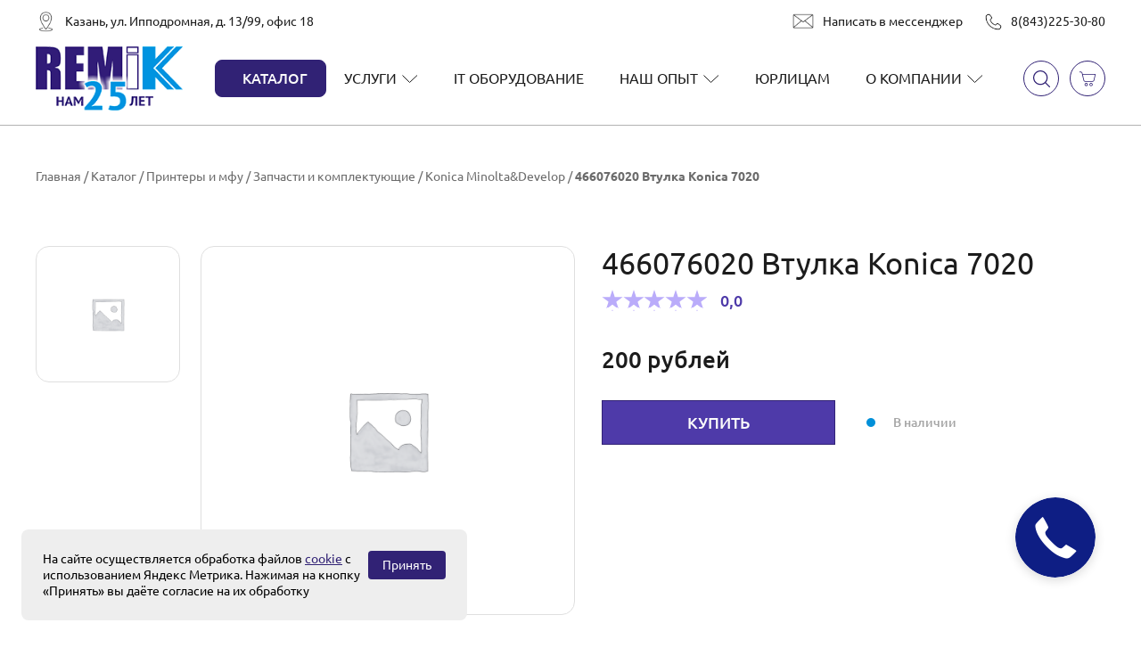

--- FILE ---
content_type: text/html; charset=UTF-8
request_url: https://remik.ru/product/466076020-vtulka-konica-7020/
body_size: 20359
content:
<!DOCTYPE html>
<html lang="ru">
<head>
<meta charset="UTF-8">
<meta http-equiv="X-UA-Compatible" content="IE=edge">
<meta name="viewport" content="width=device-width, initial-scale=1.0">
<meta name="yandex-verification" content="66154af618b8646f" />
<link rel="preload" href="/wp-content/themes/remik/fonts/Ubuntu-Regular.woff2" as="font" type="font/woff2" crossorigin>
<link rel="preload" href="/wp-content/themes/remik/fonts/Ubuntu-Medium.woff2" as="font" type="font/woff2" crossorigin>
<link rel="preload" href="/wp-content/themes/remik/fonts/Ubuntu-Bold.woff2" as="font" type="font/woff2" crossorigin>
<meta name='robots' content='index, follow, max-image-preview:large, max-snippet:-1, max-video-preview:-1' />
<!-- This site is optimized with the Yoast SEO plugin v25.9 - https://yoast.com/wordpress/plugins/seo/ -->
<title>466076020 Втулка Konica 7020 - цены, характеристики, купить в &quot;Ремик&quot;</title>
<meta name="description" content="Купить 466076020 Втулка Konica 7020 в Казани — цены, характеристики, в интернет-магазине &quot;Ремик&quot;. Доставка по Казани бесплатно от 1000 рублей, товары в наличии и по предзаказу. Гарантия на товары. Ждем вас!" />
<link rel="canonical" href="https://remik.ru/product/466076020-vtulka-konica-7020/" />
<meta property="og:locale" content="ru_RU" />
<meta property="og:type" content="article" />
<meta property="og:title" content="466076020 Втулка Konica 7020 - цены, характеристики, купить в &quot;Ремик&quot;" />
<meta property="og:description" content="Купить 466076020 Втулка Konica 7020 в Казани — цены, характеристики, в интернет-магазине &quot;Ремик&quot;. Доставка по Казани бесплатно от 1000 рублей, товары в наличии и по предзаказу. Гарантия на товары. Ждем вас!" />
<meta property="og:url" content="https://remik.ru/product/466076020-vtulka-konica-7020/" />
<meta property="og:site_name" content="Ремик" />
<meta property="article:modified_time" content="2025-03-18T12:39:20+00:00" />
<meta property="og:image" content="https://remik.ru/wp-content/uploads/vj-w/-i/%20товара.png" />
<meta property="og:image:width" content="300" />
<meta property="og:image:height" content="300" />
<meta property="og:image:type" content="image/png" />
<meta name="twitter:card" content="summary_large_image" />
<script type="application/ld+json" class="yoast-schema-graph">{"@context":"https://schema.org","@graph":[{"@type":"WebPage","@id":"https://remik.ru/product/466076020-vtulka-konica-7020/","url":"https://remik.ru/product/466076020-vtulka-konica-7020/","name":"466076020 Втулка Konica 7020 - цены, характеристики, купить в \"Ремик\"","isPartOf":{"@id":"https://remik.ru/#website"},"primaryImageOfPage":{"@id":"https://remik.ru/product/466076020-vtulka-konica-7020/#primaryimage"},"image":{"@id":"https://remik.ru/product/466076020-vtulka-konica-7020/#primaryimage"},"thumbnailUrl":"https://remik.ru/wp-content/uploads/vj-w/-i/ товара.png","datePublished":"2024-06-10T13:18:10+00:00","dateModified":"2025-03-18T12:39:20+00:00","description":"Купить 466076020 Втулка Konica 7020 в Казани — цены, характеристики, в интернет-магазине \"Ремик\". Доставка по Казани бесплатно от 1000 рублей, товары в наличии и по предзаказу. Гарантия на товары. Ждем вас!","breadcrumb":{"@id":"https://remik.ru/product/466076020-vtulka-konica-7020/#breadcrumb"},"inLanguage":"ru-RU","potentialAction":[{"@type":"ReadAction","target":["https://remik.ru/product/466076020-vtulka-konica-7020/"]}]},{"@type":"ImageObject","inLanguage":"ru-RU","@id":"https://remik.ru/product/466076020-vtulka-konica-7020/#primaryimage","url":"https://remik.ru/wp-content/uploads/vj-w/-i/ товара.png","contentUrl":"https://remik.ru/wp-content/uploads/vj-w/-i/ товара.png","width":300,"height":300},{"@type":"BreadcrumbList","@id":"https://remik.ru/product/466076020-vtulka-konica-7020/#breadcrumb","itemListElement":[{"@type":"ListItem","position":1,"name":"Главная","item":"https://remik.ru/"},{"@type":"ListItem","position":2,"name":"Каталог","item":"https://remik.ru/product-category/"},{"@type":"ListItem","position":3,"name":"Принтеры и мфу","item":"https://remik.ru/product-category/printery-i-mfu/"},{"@type":"ListItem","position":4,"name":"Запчасти и комплектующие","item":"https://remik.ru/product-category/printery-i-mfu/zapasnye-chasti-printery-i-mfu/"},{"@type":"ListItem","position":5,"name":"Konica Minolta&amp;Develop","item":"https://remik.ru/product-category/printery-i-mfu/zapasnye-chasti-printery-i-mfu/konica-minoltadevelop-zapasnye-chastii/"},{"@type":"ListItem","position":6,"name":"466076020 Втулка Konica 7020"}]},{"@type":"WebSite","@id":"https://remik.ru/#website","url":"https://remik.ru/","name":"Ремик","description":"","publisher":{"@id":"https://remik.ru/#organization"},"potentialAction":[{"@type":"SearchAction","target":{"@type":"EntryPoint","urlTemplate":"https://remik.ru/?s={search_term_string}"},"query-input":{"@type":"PropertyValueSpecification","valueRequired":true,"valueName":"search_term_string"}}],"inLanguage":"ru-RU"},{"@type":"Organization","@id":"https://remik.ru/#organization","name":"Ремик","url":"https://remik.ru/","logo":{"@type":"ImageObject","inLanguage":"ru-RU","@id":"https://remik.ru/#/schema/logo/image/","url":"https://remik.ru/wp-content/uploads/2025/05/remik-logo.png","contentUrl":"https://remik.ru/wp-content/uploads/2025/05/remik-logo.png","width":194,"height":85,"caption":"Ремик"},"image":{"@id":"https://remik.ru/#/schema/logo/image/"}}]}</script>
<!-- / Yoast SEO plugin. -->
<link rel='dns-prefetch' href='//cdnjs.cloudflare.com' />
<style id='wp-img-auto-sizes-contain-inline-css'>
img:is([sizes=auto i],[sizes^="auto," i]){contain-intrinsic-size:3000px 1500px}
/*# sourceURL=wp-img-auto-sizes-contain-inline-css */
</style>
<link rel='stylesheet' id='woocommerce-layout-css' href='//remik.ru/wp-content/cache/wpfc-minified/g119xba9/hx8pz.css' media='all' />
<link rel='stylesheet' id='woocommerce-smallscreen-css' href='//remik.ru/wp-content/cache/wpfc-minified/8797etp2/hx8pz.css' media='only screen and (max-width: 768px)' />
<link rel='stylesheet' id='woocommerce-general-css' href='//remik.ru/wp-content/cache/wpfc-minified/5h5gyn0/hx8pz.css' media='all' />
<style id='woocommerce-inline-inline-css'>
.woocommerce form .form-row .required { visibility: visible; }
/*# sourceURL=woocommerce-inline-inline-css */
</style>
<link rel='stylesheet' id='swiper-css' href='//remik.ru/wp-content/cache/wpfc-minified/6kh23de4/hx8pz.css' media='all' />
<link rel='stylesheet' id='fancybox-css' href='//remik.ru/wp-content/cache/wpfc-minified/dqqhcyj/hx8pz.css' media='all' />
<link rel='stylesheet' id='select2-css' href='//remik.ru/wp-content/cache/wpfc-minified/qw1irmes/hx8pz.css' media='all' />
<link rel='stylesheet' id='page-kp-css' href='//remik.ru/wp-content/cache/wpfc-minified/jqfjfern/hx8pz.css' media='all' />
<link rel='stylesheet' id='remik-css' href='//remik.ru/wp-content/cache/wpfc-minified/f3xp1g1g/hx8pz.css' media='all' />
<style id='wp-block-button-inline-css'>
.wp-block-button__link{align-content:center;box-sizing:border-box;cursor:pointer;display:inline-block;height:100%;text-align:center;word-break:break-word}.wp-block-button__link.aligncenter{text-align:center}.wp-block-button__link.alignright{text-align:right}:where(.wp-block-button__link){border-radius:9999px;box-shadow:none;padding:calc(.667em + 2px) calc(1.333em + 2px);text-decoration:none}.wp-block-button[style*=text-decoration] .wp-block-button__link{text-decoration:inherit}.wp-block-buttons>.wp-block-button.has-custom-width{max-width:none}.wp-block-buttons>.wp-block-button.has-custom-width .wp-block-button__link{width:100%}.wp-block-buttons>.wp-block-button.has-custom-font-size .wp-block-button__link{font-size:inherit}.wp-block-buttons>.wp-block-button.wp-block-button__width-25{width:calc(25% - var(--wp--style--block-gap, .5em)*.75)}.wp-block-buttons>.wp-block-button.wp-block-button__width-50{width:calc(50% - var(--wp--style--block-gap, .5em)*.5)}.wp-block-buttons>.wp-block-button.wp-block-button__width-75{width:calc(75% - var(--wp--style--block-gap, .5em)*.25)}.wp-block-buttons>.wp-block-button.wp-block-button__width-100{flex-basis:100%;width:100%}.wp-block-buttons.is-vertical>.wp-block-button.wp-block-button__width-25{width:25%}.wp-block-buttons.is-vertical>.wp-block-button.wp-block-button__width-50{width:50%}.wp-block-buttons.is-vertical>.wp-block-button.wp-block-button__width-75{width:75%}.wp-block-button.is-style-squared,.wp-block-button__link.wp-block-button.is-style-squared{border-radius:0}.wp-block-button.no-border-radius,.wp-block-button__link.no-border-radius{border-radius:0!important}:root :where(.wp-block-button .wp-block-button__link.is-style-outline),:root :where(.wp-block-button.is-style-outline>.wp-block-button__link){border:2px solid;padding:.667em 1.333em}:root :where(.wp-block-button .wp-block-button__link.is-style-outline:not(.has-text-color)),:root :where(.wp-block-button.is-style-outline>.wp-block-button__link:not(.has-text-color)){color:currentColor}:root :where(.wp-block-button .wp-block-button__link.is-style-outline:not(.has-background)),:root :where(.wp-block-button.is-style-outline>.wp-block-button__link:not(.has-background)){background-color:initial;background-image:none}
/*# sourceURL=https://remik.ru/wp-includes/blocks/button/style.min.css */
</style>
<style id='wp-block-search-inline-css'>
.wp-block-search__button{margin-left:10px;word-break:normal}.wp-block-search__button.has-icon{line-height:0}.wp-block-search__button svg{height:1.25em;min-height:24px;min-width:24px;width:1.25em;fill:currentColor;vertical-align:text-bottom}:where(.wp-block-search__button){border:1px solid #ccc;padding:6px 10px}.wp-block-search__inside-wrapper{display:flex;flex:auto;flex-wrap:nowrap;max-width:100%}.wp-block-search__label{width:100%}.wp-block-search.wp-block-search__button-only .wp-block-search__button{box-sizing:border-box;display:flex;flex-shrink:0;justify-content:center;margin-left:0;max-width:100%}.wp-block-search.wp-block-search__button-only .wp-block-search__inside-wrapper{min-width:0!important;transition-property:width}.wp-block-search.wp-block-search__button-only .wp-block-search__input{flex-basis:100%;transition-duration:.3s}.wp-block-search.wp-block-search__button-only.wp-block-search__searchfield-hidden,.wp-block-search.wp-block-search__button-only.wp-block-search__searchfield-hidden .wp-block-search__inside-wrapper{overflow:hidden}.wp-block-search.wp-block-search__button-only.wp-block-search__searchfield-hidden .wp-block-search__input{border-left-width:0!important;border-right-width:0!important;flex-basis:0;flex-grow:0;margin:0;min-width:0!important;padding-left:0!important;padding-right:0!important;width:0!important}:where(.wp-block-search__input){appearance:none;border:1px solid #949494;flex-grow:1;font-family:inherit;font-size:inherit;font-style:inherit;font-weight:inherit;letter-spacing:inherit;line-height:inherit;margin-left:0;margin-right:0;min-width:3rem;padding:8px;text-decoration:unset!important;text-transform:inherit}:where(.wp-block-search__button-inside .wp-block-search__inside-wrapper){background-color:#fff;border:1px solid #949494;box-sizing:border-box;padding:4px}:where(.wp-block-search__button-inside .wp-block-search__inside-wrapper) .wp-block-search__input{border:none;border-radius:0;padding:0 4px}:where(.wp-block-search__button-inside .wp-block-search__inside-wrapper) .wp-block-search__input:focus{outline:none}:where(.wp-block-search__button-inside .wp-block-search__inside-wrapper) :where(.wp-block-search__button){padding:4px 8px}.wp-block-search.aligncenter .wp-block-search__inside-wrapper{margin:auto}.wp-block[data-align=right] .wp-block-search.wp-block-search__button-only .wp-block-search__inside-wrapper{float:right}
/*# sourceURL=https://remik.ru/wp-includes/blocks/search/style.min.css */
</style>
<link rel='stylesheet' id='site-reviews-css' href='//remik.ru/wp-content/cache/wpfc-minified/k14tcz4o/hx8pz.css' media='all' />
<style id='site-reviews-inline-css'>
:root{--glsr-star-empty:url(/wp-content/themes/remik/img/star-empty.svg);--glsr-star-error:url(/wp-content/themes/remik/img/star-error.svg);--glsr-star-full:url(/wp-content/themes/remik/img/star-full.svg);--glsr-star-half:url(/wp-content/themes/remik/img/star-half.svg)}
/*# sourceURL=site-reviews-inline-css */
</style>
<script src="https://remik.ru/wp-content/themes/remik/js/jquery-3.6.0.min.js?ver=1.0" id="jquery-js"></script>
<script id="jquery-js-after">
if (typeof (window.wpfReadyList) == "undefined") {
var v = jQuery.fn.jquery;
if (v && parseInt(v) >= 3 && window.self === window.top) {
var readyList=[];
window.originalReadyMethod = jQuery.fn.ready;
jQuery.fn.ready = function(){
if(arguments.length && arguments.length > 0 && typeof arguments[0] === "function") {
readyList.push({"c": this, "a": arguments});
}
return window.originalReadyMethod.apply( this, arguments );
};
window.wpfReadyList = readyList;
}}
//# sourceURL=jquery-js-after
</script>
<script src="https://remik.ru/wp-content/plugins/woocommerce/assets/js/jquery-blockui/jquery.blockUI.min.js?ver=2.7.0-wc.8.9.4" id="jquery-blockui-js" defer data-wp-strategy="defer"></script>
<script id="wc-add-to-cart-js-extra">
var wc_add_to_cart_params = {"ajax_url":"/wp-admin/admin-ajax.php","wc_ajax_url":"/?wc-ajax=%%endpoint%%","i18n_view_cart":"View cart","cart_url":"https://remik.ru/cart/","is_cart":"","cart_redirect_after_add":"no"};
//# sourceURL=wc-add-to-cart-js-extra
</script>
<script src="https://remik.ru/wp-content/plugins/woocommerce/assets/js/frontend/add-to-cart.min.js?ver=8.9.4" id="wc-add-to-cart-js" defer data-wp-strategy="defer"></script>
<script id="wc-single-product-js-extra">
var wc_single_product_params = {"i18n_required_rating_text":"Please select a rating","review_rating_required":"yes","flexslider":{"rtl":false,"animation":"slide","smoothHeight":true,"directionNav":false,"controlNav":"thumbnails","slideshow":false,"animationSpeed":500,"animationLoop":false,"allowOneSlide":false},"zoom_enabled":"","zoom_options":[],"photoswipe_enabled":"","photoswipe_options":{"shareEl":false,"closeOnScroll":false,"history":false,"hideAnimationDuration":0,"showAnimationDuration":0},"flexslider_enabled":""};
//# sourceURL=wc-single-product-js-extra
</script>
<script src="https://remik.ru/wp-content/plugins/woocommerce/assets/js/frontend/single-product.min.js?ver=8.9.4" id="wc-single-product-js" defer data-wp-strategy="defer"></script>
<script src="https://remik.ru/wp-content/plugins/woocommerce/assets/js/js-cookie/js.cookie.min.js?ver=2.1.4-wc.8.9.4" id="js-cookie-js" defer data-wp-strategy="defer"></script>
<script id="woocommerce-js-extra">
var woocommerce_params = {"ajax_url":"/wp-admin/admin-ajax.php","wc_ajax_url":"/?wc-ajax=%%endpoint%%"};
//# sourceURL=woocommerce-js-extra
</script>
<script src="https://remik.ru/wp-content/plugins/woocommerce/assets/js/frontend/woocommerce.min.js?ver=8.9.4" id="woocommerce-js" defer data-wp-strategy="defer"></script>
<link rel="https://api.w.org/" href="https://remik.ru/wp-json/" /><link rel="alternate" title="JSON" type="application/json" href="https://remik.ru/wp-json/wp/v2/product/6014" /><script type="text/javascript">
let buyone_ajax = {"ajaxurl":"https:\/\/remik.ru\/wp-admin\/admin-ajax.php","variation":0,"tel_mask":"","work_mode":0,"success_action":3,"after_submit_form":"\u0421\u043f\u0430\u0441\u0438\u0431\u043e \u0437\u0430 \u0437\u0430\u043a\u0430\u0437! \u0421\u043a\u043e\u0440\u043e \u043c\u044b \u0441 \u0432\u0430\u043c\u0438 \u0441\u0432\u044f\u0436\u0435\u043c\u0441\u044f","after_message_form":"\u0421\u043f\u0430\u0441\u0438\u0431\u043e \u0437\u0430 \u0437\u0430\u043a\u0430\u0437! \u0421\u043a\u043e\u0440\u043e \u043c\u044b \u0441 \u0432\u0430\u043c\u0438 \u0441\u0432\u044f\u0436\u0435\u043c\u0441\u044f","yandex_metrica":{"transfer_data_to_yandex_commerce":false,"data_layer":"dataLayer","goal_id":""},"add_an_order_to_woo_commerce":true};
window.dataLayer = window.dataLayer || [];
</script>
<noscript><style>.woocommerce-product-gallery{ opacity: 1 !important; }</style></noscript>
<meta name="generator" content="Elementor 3.33.2; features: e_font_icon_svg, additional_custom_breakpoints; settings: css_print_method-external, google_font-enabled, font_display-swap">
<style>
.e-con.e-parent:nth-of-type(n+4):not(.e-lazyloaded):not(.e-no-lazyload),
.e-con.e-parent:nth-of-type(n+4):not(.e-lazyloaded):not(.e-no-lazyload) * {
background-image: none !important;
}
@media screen and (max-height: 1024px) {
.e-con.e-parent:nth-of-type(n+3):not(.e-lazyloaded):not(.e-no-lazyload),
.e-con.e-parent:nth-of-type(n+3):not(.e-lazyloaded):not(.e-no-lazyload) * {
background-image: none !important;
}
}
@media screen and (max-height: 640px) {
.e-con.e-parent:nth-of-type(n+2):not(.e-lazyloaded):not(.e-no-lazyload),
.e-con.e-parent:nth-of-type(n+2):not(.e-lazyloaded):not(.e-no-lazyload) * {
background-image: none !important;
}
}
</style>
<style>.qib-container input[type='number']:not(#qib_id):not(#qib_id){-moz-appearance:textfield;}.qib-container input[type='number']:not(#qib_id):not(#qib_id)::-webkit-outer-spin-button,.qib-container input[type='number']:not(#qib_id):not(#qib_id)::-webkit-inner-spin-button{-webkit-appearance:none;display:none;margin:0;}form.cart button[type='submit']:not(#qib_id):not(#qib_id),form.cart .qib-container + div:not(#qib_id):not(#qib_id){display:inline-block;margin:0;padding-top:0;padding-bottom:0;float:none;vertical-align:top;text-align:center;}form.cart button[type='submit']:not(#qib_id):not(#qib_id):not(_){line-height:1;}form.cart button[type='submit']:not(#qib_id):not(#qib_id):not(_):not(_){height:35px;text-align:center;}form.cart .qib-container + button[type='submit']:not(#qib_id):not(#qib_id),form.cart .qib-container + div:not(#qib_id):not(#qib_id):not(_){margin-left:1em;}form.cart button[type='submit']:focus:not(#qib_id):not(#qib_id){outline-width:2px;outline-offset:-2px;outline-style:solid;}.qib-container div.quantity:not(#qib_id):not(#qib_id) {float:left;line-height:1;display:inline-block;margin:0;padding:0;border:none;border-radius:0;width:auto;min-height:initial;min-width:initial;max-height:initial;max-width:initial;}.qib-button:not(#qib_id):not(#qib_id){line-height:1;display:inline-block;margin:0;padding:0;box-sizing:border-box;height:35px;width:30px;float:left;min-height:initial;min-width:initial;max-height:initial;max-width:initial;vertical-align:middle;font-size:16px;letter-spacing:0;border-style:solid;border-width:1px;transition:none;border-radius:0;}.qib-button:focus:not(#qib_id):not(#qib_id) {}.qib-button:hover:not(#qib_id):not(#qib_id) {}.qib-container .quantity input.qty:not(#qib_id):not(#qib_id){line-height:1;background:none;text-align:center;vertical-align:middle;margin:0;padding:0;box-sizing:border-box;height:35px;width:45px;min-height:initial;min-width:initial;max-height:initial;max-width:initial;box-shadow:none;font-size:15px;border-style:solid;border-width:1px 0;border-radius:0;}.qib-container .quantity input.qty:focus:not(#qib_id):not(#qib_id) {outline:none;border-width:2px 1px;border-style:solid;}.woocommerce table.cart td.product-quantity:not(#qib_id):not(#qib_id){white-space:nowrap;}@media (min-width:768px){.woocommerce table.cart td.product-quantity:not(#qib_id):not(#qib_id){text-align:;}}@media (min-width:768px){.woocommerce table.cart td.product-quantity .qib-container:not(#qib_id):not(#qib_id){display:flex;justify-content:;}}.qib-container:not(#qib_id):not(#qib_id) {display:inline-block;}.woocommerce-grouped-product-list-item__quantity:not(#qib_id):not(#qib_id){margin:0;padding-left:0;padding-right:0;text-align:left;}.woocommerce-grouped-product-list-item__quantity .qib-container:not(#qib_id):not(#qib_id){display:flex;}.quantity .minus:not(#qib_id):not(#qib_id),.quantity .plus:not(#qib_id):not(#qib_id),.quantity > a:not(#qib_id):not(#qib_id){display:none;}.products.oceanwp-row .qib-container:not(#qib_id):not(#qib_id){margin-bottom:8px;}</style><link rel="icon" href="https://remik.ru/wp-content/uploads/2022/05/cropped-faviconv2-32x32.png" sizes="32x32" />
<link rel="icon" href="https://remik.ru/wp-content/uploads/2022/05/cropped-faviconv2-192x192.png" sizes="192x192" />
<link rel="apple-touch-icon" href="https://remik.ru/wp-content/uploads/2022/05/cropped-faviconv2-180x180.png" />
<meta name="msapplication-TileImage" content="https://remik.ru/wp-content/uploads/2022/05/cropped-faviconv2-270x270.png" />
<!-- Yandex.Metrika counter -->
<script type="text/javascript" >
(function(m,e,t,r,i,k,a){m[i]=m[i]||function(){(m[i].a=m[i].a||[]).push(arguments)};
m[i].l=1*new Date();
for (var j = 0; j < document.scripts.length; j++) {if (document.scripts[j].src === r) { return; }}
k=e.createElement(t),a=e.getElementsByTagName(t)[0],k.async=1,k.src=r,a.parentNode.insertBefore(k,a)})
(window, document, "script", "https://mc.yandex.ru/metrika/tag.js", "ym");
ym(459091, "init", {
clickmap:true,
trackLinks:true,
accurateTrackBounce:true,
webvisor:true
});
</script>
<noscript><div><img src="https://mc.yandex.ru/watch/459091" style="position:absolute; left:-9999px;" alt="" /></div></noscript>
<!-- /Yandex.Metrika counter -->
<script type="application/ld+json">
{
"@context": "http://schema.org/",
"@type": "Product",
"@id": "/product/466076020-vtulka-konica-7020/#product",
"aggregateRating": {
"@type": "AggregateRating",
"ratingValue": "0",
"ratingCount": "0",
"reviewCount": "0",
"worstRating": "1",
"bestRating": "5"
},
"review": [
]
}
</script>
<style>
.header-a {
position: fixed;
width: 100%;
top: 0px;
left: 0px;
z-index: 10;
background-color: #fff;
border-bottom: 1px solid rgba(0,0,0,.3);
}
.header-a--empty {
height: 140px;
}
</style>
</head>
<body class="wp-singular product-template-default single single-product postid-6014 wp-custom-logo wp-theme-remik theme-remik woocommerce woocommerce-page woocommerce-no-js elementor-default elementor-kit-45491">
<header class="header-a">
<div class="container">
<div class="header-a__top">
<div class="header-a__address header-a-address">
<img src="https://remik.ru/wp-content/themes/remik/img/location.svg" alt="Казань, ул. Ипподромная, д. 13/99, офис 18">
<span class="header-a-address__txt">Казань, ул. Ипподромная, д. 13/99, офис 18</span>
</div>
<div class="header-a__info">
<a href="https://t.me/remikkzn" class="header-a__email header-a-email">
<img src="https://remik.ru/wp-content/themes/remik/img/email.svg" alt="Написать в мессенджер">
<span class="header-a-email__txt">Написать в мессенджер</span>
</a>
<div class="header-a__phone header-a-phone">
<img src="https://remik.ru/wp-content/themes/remik/img/telephone.svg" alt="Наш номер телефона">
<a href="tel:88432253080" class="header-a-phone__txt">8(843)225-30-80</a>
</div>
</div>
</div>
<div class="header-a__wrapper">
<a href="https://remik.ru" class="header-a__logo">
<img src="https://remik.ru/wp-content/uploads/2025/05/remik-logo.png" alt="Ремик | ">
</a>
<ul class="header-a-menu"><li  class="catalog-btn menu-item menu-item-type-post_type menu-item-object-page menu-item-has-children header-menu__li"><a class="header-menu__link" href="https://remik.ru/catalog/">Каталог</a>
<ul class="sub_menu">
<li  class="menu-item menu-item-type-taxonomy menu-item-object-product_cat menu-item-has-children sub_menu__li-1"><a class="sub_menu__link-1" href="https://remik.ru/product-category/inzhenernye-sistemy/">Инженерные системы</a>
<ul class="sub_menu">
<li  class="menu-item menu-item-type-taxonomy menu-item-object-product_cat sub_menu__li-2"><a class="sub_menu__link-2" href="https://remik.ru/product-category/inzhenernye-sistemy/kabeli/">Кабели</a></li>
<li  class="menu-item menu-item-type-taxonomy menu-item-object-product_cat sub_menu__li-2"><a class="sub_menu__link-2" href="https://remik.ru/product-category/inzhenernye-sistemy/monohromnye-sistemy/">Монохромные системы</a></li>
<li  class="menu-item menu-item-type-taxonomy menu-item-object-product_cat sub_menu__li-2"><a class="sub_menu__link-2" href="https://remik.ru/product-category/inzhenernye-sistemy/opczii/">Опции</a></li>
<li  class="menu-item menu-item-type-taxonomy menu-item-object-product_cat sub_menu__li-2"><a class="sub_menu__link-2" href="https://remik.ru/product-category/inzhenernye-sistemy/polnoczvetnye-sistemy/">Полноцветные системы</a></li>
<li  class="menu-item menu-item-type-taxonomy menu-item-object-product_cat sub_menu__li-2"><a class="sub_menu__link-2" href="https://remik.ru/product-category/inzhenernye-sistemy/programmnoe-obespechenie/">Программное обеспечение</a></li>
<li  class="menu-item menu-item-type-taxonomy menu-item-object-product_cat sub_menu__li-2"><a class="sub_menu__link-2" href="https://remik.ru/product-category/inzhenernye-sistemy/falczovshhiki/">Фальцовщики</a></li>
</ul>
</li>
<li  class="menu-item menu-item-type-taxonomy menu-item-object-product_cat menu-item-has-children sub_menu__li-1"><a class="sub_menu__link-1" href="https://remik.ru/product-category/plottery/">Плоттеры</a>
<ul class="sub_menu">
<li  class="menu-item menu-item-type-taxonomy menu-item-object-product_cat sub_menu__li-2"><a class="sub_menu__link-2" href="https://remik.ru/product-category/plottery/canon-plottery/">Canon</a></li>
<li  class="menu-item menu-item-type-taxonomy menu-item-object-product_cat sub_menu__li-2"><a class="sub_menu__link-2" href="https://remik.ru/product-category/plottery/opczii-plottery/">Опции</a></li>
</ul>
</li>
<li  class="menu-item menu-item-type-custom menu-item-object-custom sub_menu__li-1"><a class="sub_menu__link-1" href="https://remik.ru/product-category/printery-i-mfu-iz-reestra-minpromtorga/">Принтеры и МФУ из реестра Минпромторга</a></li>
<li  class="menu-item menu-item-type-taxonomy menu-item-object-product_cat current-product-ancestor current-menu-parent current-product-parent menu-item-has-children sub_menu__li-1"><a class="sub_menu__link-1" href="https://remik.ru/product-category/printery-i-mfu/">Принтеры</a>
<ul class="sub_menu">
<li  class="menu-item menu-item-type-custom menu-item-object-custom sub_menu__li-2"><a class="sub_menu__link-2" href="/product-category/printery-i-mfu/printery/">Принтеры</a></li>
<li  class="menu-item menu-item-type-custom menu-item-object-custom sub_menu__li-2"><a class="sub_menu__link-2" href="https://remik.ru/product-category/printery-i-mfu/printery/a3/">А3</a></li>
<li  class="menu-item menu-item-type-custom menu-item-object-custom sub_menu__li-2"><a class="sub_menu__link-2" href="https://remik.ru/product-category/printery-i-mfu/printery/a4/">А4</a></li>
<li  class="menu-item menu-item-type-custom menu-item-object-custom sub_menu__li-2"><a class="sub_menu__link-2" href="https://remik.ru/product-category/printery-i-mfu/printery/lazernye/">Лазерные</a></li>
<li  class="menu-item menu-item-type-custom menu-item-object-custom sub_menu__li-2"><a class="sub_menu__link-2" href="https://remik.ru/product-category/printery-i-mfu/printery/strujnye/">Струйные</a></li>
<li  class="menu-item menu-item-type-custom menu-item-object-custom sub_menu__li-2"><a class="sub_menu__link-2" href="https://remik.ru/product-category/printery-i-mfu/printery/monohromnye/">Монохромные</a></li>
<li  class="menu-item menu-item-type-custom menu-item-object-custom sub_menu__li-2"><a class="sub_menu__link-2" href="https://remik.ru/product-category/printery-i-mfu/printery/czvetnye/">Цветные</a></li>
<li  class="menu-item menu-item-type-custom menu-item-object-custom sub_menu__li-2"><a class="sub_menu__link-2" href="https://remik.ru/product-category/printery-i-mfu/printery/canon-printery/">Canon</a></li>
<li  class="menu-item menu-item-type-custom menu-item-object-custom sub_menu__li-2"><a class="sub_menu__link-2" href="https://remik.ru/product-category/printery-i-mfu/printery/epson-printery/">Epson</a></li>
<li  class="menu-item menu-item-type-custom menu-item-object-custom sub_menu__li-2"><a class="sub_menu__link-2" href="https://remik.ru/product-category/printery-i-mfu/printery/kyocera-printery/">Kyocera</a></li>
<li  class="menu-item menu-item-type-custom menu-item-object-custom sub_menu__li-2"><a class="sub_menu__link-2" href="https://remik.ru/product-category/printery-i-mfu/printery/pantum-printery/">Pantum</a></li>
<li  class="menu-item menu-item-type-custom menu-item-object-custom sub_menu__li-2"><a class="sub_menu__link-2" href="https://remik.ru/product-category/printery-i-mfu/printery/sharp-printery/">Sharp</a></li>
<li  class="menu-item menu-item-type-custom menu-item-object-custom sub_menu__li-2"><a class="sub_menu__link-2" href="https://remik.ru/product-category/printery-i-mfu/printery/sindoh-printery/">Sindoh</a></li>
<li  class="menu-item menu-item-type-custom menu-item-object-custom sub_menu__li-2"><a class="sub_menu__link-2" href="https://remik.ru/product-category/printery-i-mfu/printery/katyusha-printery/">Катюша</a></li>
<li  class="menu-item menu-item-type-custom menu-item-object-custom sub_menu__li-2"><a class="sub_menu__link-2" href="https://remik.ru/product-category/printery-i-mfu/printery/fimaging/">F+imaging</a></li>
<li  class="menu-item menu-item-type-custom menu-item-object-custom sub_menu__li-2"><a class="sub_menu__link-2" href="/product-category/printery-i-mfu/termoprintery/">Термопринтеры</a></li>
<li  class="menu-item menu-item-type-custom menu-item-object-custom sub_menu__li-2"><a class="sub_menu__link-2" href="/product-category/printery-i-mfu/zapasnye-chasti-printery-i-mfu/">Запчасти и комплектующие</a></li>
</ul>
</li>
<li  class="menu-item menu-item-type-taxonomy menu-item-object-product_cat menu-item-has-children sub_menu__li-1"><a class="sub_menu__link-1" href="https://remik.ru/product-category/printery-i-mfu/mfu/">МФУ</a>
<ul class="sub_menu">
<li  class="menu-item menu-item-type-custom menu-item-object-custom sub_menu__li-2"><a class="sub_menu__link-2" href="/product-category/printery-i-mfu/mfu/lazernye-mfu/">Лазерные</a></li>
<li  class="menu-item menu-item-type-custom menu-item-object-custom sub_menu__li-2"><a class="sub_menu__link-2" href="/product-category/printery-i-mfu/mfu/monohromnye-lazernye-mfu/">Монохромные</a></li>
<li  class="menu-item menu-item-type-custom menu-item-object-custom sub_menu__li-2"><a class="sub_menu__link-2" href="/product-category/printery-i-mfu/mfu/czvetnye-mfu/">Цветные</a></li>
<li  class="menu-item menu-item-type-custom menu-item-object-custom sub_menu__li-2"><a class="sub_menu__link-2" href="/product-category/printery-i-mfu/mfu/a4-mfu/">А4</a></li>
<li  class="menu-item menu-item-type-custom menu-item-object-custom sub_menu__li-2"><a class="sub_menu__link-2" href="/product-category/printery-i-mfu/mfu/a3-mfu/">А3</a></li>
<li  class="menu-item menu-item-type-custom menu-item-object-custom sub_menu__li-2"><a class="sub_menu__link-2" href="/product-category/printery-i-mfu/mfu/a3w/">A2W</a></li>
<li  class="menu-item menu-item-type-custom menu-item-object-custom sub_menu__li-2"><a class="sub_menu__link-2" href="/product-category/printery-i-mfu/mfu/sra3/">SPA3</a></li>
<li  class="menu-item menu-item-type-custom menu-item-object-custom sub_menu__li-2"><a class="sub_menu__link-2" href="/product-category/printery-i-mfu/mfu/canon-mfu/">Canon</a></li>
<li  class="menu-item menu-item-type-custom menu-item-object-custom sub_menu__li-2"><a class="sub_menu__link-2" href="/product-category/printery-i-mfu/mfu/pantum-mfu/">Pantum</a></li>
<li  class="menu-item menu-item-type-custom menu-item-object-custom sub_menu__li-2"><a class="sub_menu__link-2" href="/product-category/printery-i-mfu/mfu/sharp-mfu/">Sharp</a></li>
<li  class="menu-item menu-item-type-custom menu-item-object-custom sub_menu__li-2"><a class="sub_menu__link-2" href="/product-category/printery-i-mfu/mfu/katyusha-mfu/">Катюша</a></li>
<li  class="menu-item menu-item-type-custom menu-item-object-custom sub_menu__li-2"><a class="sub_menu__link-2" href="https://remik.ru/product-category/printery-i-mfu/mfu/hp-mfu/">HP</a></li>
<li  class="menu-item menu-item-type-custom menu-item-object-custom sub_menu__li-2"><a class="sub_menu__link-2" href="https://remik.ru/product-category/printery-i-mfu/mfu/konica-minolta-mfu/">Konica Minolta</a></li>
<li  class="menu-item menu-item-type-custom menu-item-object-custom sub_menu__li-2"><a class="sub_menu__link-2" href="https://remik.ru/product-category/printery-i-mfu/mfu/kyocera-mfu/">Kyocera</a></li>
<li  class="menu-item menu-item-type-custom menu-item-object-custom sub_menu__li-2"><a class="sub_menu__link-2" href="https://remik.ru/product-category/printery-i-mfu/mfu/sindoh-mfu/">Sindoh</a></li>
<li  class="menu-item menu-item-type-custom menu-item-object-custom sub_menu__li-2"><a class="sub_menu__link-2" href="/product-category/printery-i-mfu/cpm/">ЦПМ</a></li>
</ul>
</li>
<li  class="menu-item menu-item-type-taxonomy menu-item-object-product_cat sub_menu__li-1"><a class="sub_menu__link-1" href="https://remik.ru/product-category/rasprodazha/">РАСПРОДАЖА</a></li>
<li  class="menu-item menu-item-type-taxonomy menu-item-object-product_cat menu-item-has-children sub_menu__li-1"><a class="sub_menu__link-1" href="https://remik.ru/product-category/poligraficheskoe-oborudovanie/">Полиграфическое оборудование</a>
<ul class="sub_menu">
<li  class="menu-item menu-item-type-taxonomy menu-item-object-product_cat sub_menu__li-2"><a class="sub_menu__link-2" href="https://remik.ru/product-category/poligraficheskoe-oborudovanie/konvertovalnoe-oborudovanie/">Конвертовальное оборудование</a></li>
<li  class="menu-item menu-item-type-taxonomy menu-item-object-product_cat sub_menu__li-2"><a class="sub_menu__link-2" href="https://remik.ru/product-category/poligraficheskoe-oborudovanie/rezaki/">Резаки</a></li>
<li  class="menu-item menu-item-type-taxonomy menu-item-object-product_cat sub_menu__li-2"><a class="sub_menu__link-2" href="https://remik.ru/product-category/poligraficheskoe-oborudovanie/termokleevye-mashiny/">Термоклеевые машины</a></li>
<li  class="menu-item menu-item-type-taxonomy menu-item-object-product_cat sub_menu__li-2"><a class="sub_menu__link-2" href="https://remik.ru/product-category/poligraficheskoe-oborudovanie/falczevalnye-mashiny/">Фальцевальные машины</a></li>
<li  class="menu-item menu-item-type-taxonomy menu-item-object-product_cat sub_menu__li-2"><a class="sub_menu__link-2" href="https://remik.ru/product-category/poligraficheskoe-oborudovanie/raznoe-poligraficheskoe-oborudovanie/">Разное</a></li>
</ul>
</li>
<li  class="menu-item menu-item-type-taxonomy menu-item-object-product_cat menu-item-has-children sub_menu__li-1"><a class="sub_menu__link-1" href="https://remik.ru/product-category/skanery/">Сканеры</a>
<ul class="sub_menu">
<li  class="menu-item menu-item-type-custom menu-item-object-custom sub_menu__li-2"><a class="sub_menu__link-2" href="/product-category/skanery/skanery-canon/">Canon</a></li>
<li  class="menu-item menu-item-type-custom menu-item-object-custom sub_menu__li-2"><a class="sub_menu__link-2" href="/product-category/skanery/skanery-colortrac/">Colortrac</a></li>
<li  class="menu-item menu-item-type-custom menu-item-object-custom sub_menu__li-2"><a class="sub_menu__link-2" href="/product-category/skanery/skanery-kip/">KIP</a></li>
<li  class="menu-item menu-item-type-custom menu-item-object-custom sub_menu__li-2"><a class="sub_menu__link-2" href="/product-category/skanery/shirokoformatnye-skanery/">Широкоформатные</a></li>
<li  class="menu-item menu-item-type-custom menu-item-object-custom sub_menu__li-2"><a class="sub_menu__link-2" href="/product-category/skanery/promyshlennye-skanery/">Промышленные</a></li>
<li  class="menu-item menu-item-type-custom menu-item-object-custom sub_menu__li-2"><a class="sub_menu__link-2" href="/product-category/skanery/skanery-dlya-rabochih-grupp/">Для рабочих групп</a></li>
</ul>
</li>
<li  class="menu-item menu-item-type-custom menu-item-object-custom menu-item-has-children sub_menu__li-1"><a class="sub_menu__link-1" href="https://remik.ru/product-category/rashodnye-materialy/">Расходные материалы</a>
<ul class="sub_menu">
<li  class="menu-item menu-item-type-custom menu-item-object-custom sub_menu__li-2"><a class="sub_menu__link-2" href="/product-category/rashodnye-materialy/kartridzhi/">Картриджи</a></li>
<li  class="menu-item menu-item-type-custom menu-item-object-custom sub_menu__li-2"><a class="sub_menu__link-2" href="/product-category/rashodnye-materialy/tonery-i-dram-kartridzhi-rashodnye-materialy-inzhenernye-sistemy/">Тонеры и драм-картриджи</a></li>
<li  class="menu-item menu-item-type-custom menu-item-object-custom sub_menu__li-2"><a class="sub_menu__link-2" href="/product-category/rashodnye-materialy/dlya-broshyurovshhikov-rashodnye-materialy/">Для брошюровщиков</a></li>
</ul>
</li>
</ul>
</li>
<li  class="menu-item menu-item-type-post_type_archive menu-item-object-obsluzhivanie menu-item-has-children header-menu__li"><a class="header-menu__link" href="https://remik.ru/obsluzhivanie/">Услуги</a>
<ul class="sub_menu">
<li  class="menu-item menu-item-type-custom menu-item-object-custom menu-item-has-children sub_menu__li-1"><a class="sub_menu__link-1" href="/obsluzhivanie/">Ремонт оргтехники</a>
<ul class="sub_menu">
<li  class="menu-item menu-item-type-custom menu-item-object-custom sub_menu__li-2"><a class="sub_menu__link-2" href="/obsluzhivanie/remont-mfu/">Ремонт МФУ</a></li>
<li  class="menu-item menu-item-type-custom menu-item-object-custom sub_menu__li-2"><a class="sub_menu__link-2" href="/obsluzhivanie/remont-printerov-i-mfu/">Ремонт принтеров</a></li>
<li  class="menu-item menu-item-type-custom menu-item-object-custom sub_menu__li-2"><a class="sub_menu__link-2" href="/obsluzhivanie/remont-inzhenernyh-sistem/">Ремонт инженерных систем</a></li>
<li  class="menu-item menu-item-type-custom menu-item-object-custom sub_menu__li-2"><a class="sub_menu__link-2" href="/obsluzhivanie/remont-plotterov/">Ремонт плоттеров</a></li>
<li  class="menu-item menu-item-type-custom menu-item-object-custom sub_menu__li-2"><a class="sub_menu__link-2" href="/obsluzhivanie/remont-pro-oborudovaniya-tipografiya/">Ремонт PRO-оборудования типография</a></li>
</ul>
</li>
<li  class="menu-item menu-item-type-post_type_archive menu-item-object-it_uslugi menu-item-has-children sub_menu__li-1"><a class="sub_menu__link-1" href="https://remik.ru/it_uslugi/">IT Услуги</a>
<ul class="sub_menu">
<li  class="menu-item menu-item-type-custom menu-item-object-custom sub_menu__li-2"><a class="sub_menu__link-2" href="/it_uslugi/obsluzhivanie-kompyuterov-it-autsorsing/">Обслуживание компьютеров (IT аутсорсинг)</a></li>
<li  class="menu-item menu-item-type-custom menu-item-object-custom sub_menu__li-2"><a class="sub_menu__link-2" href="/it_uslugi/prokladka-i-nastrojka-lokalnyh-setej/">Прокладка и настройка локальных сетей</a></li>
<li  class="menu-item menu-item-type-custom menu-item-object-custom sub_menu__li-2"><a class="sub_menu__link-2" href="/it_uslugi/nastroyka-serverov/">Настройка серверов</a></li>
<li  class="menu-item menu-item-type-custom menu-item-object-custom sub_menu__li-2"><a class="sub_menu__link-2" href="/it_uslugi/vosstanovlenie-dannyh/">Восстановление данных</a></li>
<li  class="menu-item menu-item-type-custom menu-item-object-custom sub_menu__li-2"><a class="sub_menu__link-2" href="/it_uslugi/postavka-i-ustanovka-programmnogo-obespecheniya/">Поставка и установка программного обеспечения</a></li>
</ul>
</li>
<li  class="menu-item menu-item-type-custom menu-item-object-custom sub_menu__li-1"><a class="sub_menu__link-1" href="/cartridge/zapravka-kartridzhej/">Заправка картриджей</a></li>
<li  class="menu-item menu-item-type-custom menu-item-object-custom sub_menu__li-1"><a class="sub_menu__link-1" href="/cartridge/pokopiynoe-obsluguvanie/">Покопийное обслуживание</a></li>
</ul>
</li>
<li  class="menu-item menu-item-type-post_type menu-item-object-page header-menu__li"><a class="header-menu__link" href="https://remik.ru/kompyuternoe-oborudovanie/">IT оборудование</a></li>
<li  class="menu-item menu-item-type-custom menu-item-object-custom menu-item-has-children header-menu__li"><a class="header-menu__link" href="#">Наш опыт</a>
<ul class="sub_menu">
<li  class="menu-item menu-item-type-post_type menu-item-object-page sub_menu__li-1"><a class="sub_menu__link-1" href="https://remik.ru/novosti/">Статьи</a></li>
<li  class="menu-item menu-item-type-custom menu-item-object-custom sub_menu__li-1"><a class="sub_menu__link-1" href="/urlicam/#front-reviews">Отзывы</a></li>
</ul>
</li>
<li  class="menu-item menu-item-type-post_type menu-item-object-page header-menu__li"><a class="header-menu__link" href="https://remik.ru/urlicam/">Юрлицам</a></li>
<li  class="menu-item menu-item-type-post_type menu-item-object-page menu-item-has-children header-menu__li"><a class="header-menu__link" href="https://remik.ru/about_us/">О компании</a>
<ul class="sub_menu">
<li  class="menu-item menu-item-type-custom menu-item-object-custom menu-item-has-children sub_menu__li-1"><a class="sub_menu__link-1" href="https://businesssolutions.remik.ru">Бизнес решения</a>
<ul class="sub_menu">
<li  class="menu-item menu-item-type-custom menu-item-object-custom sub_menu__li-2"><a class="sub_menu__link-2" href="https://businesssolutions.remik.ru/">Динамический план продаж</a></li>
<li  class="menu-item menu-item-type-custom menu-item-object-custom sub_menu__li-2"><a class="sub_menu__link-2" href="https://businesssolutions.remik.ru/avtomatizacija-biznesa/">Автоматизация бизнеса</a></li>
</ul>
</li>
<li  class="menu-item menu-item-type-post_type menu-item-object-page sub_menu__li-1"><a class="sub_menu__link-1" href="https://remik.ru/oplata-dostavka/">Оплата и доставка</a></li>
<li  class="menu-item menu-item-type-taxonomy menu-item-object-category sub_menu__li-1"><a class="sub_menu__link-1" href="https://remik.ru/category/news/">Новости</a></li>
<li  class="menu-item menu-item-type-post_type_archive menu-item-object-team sub_menu__li-1"><a class="sub_menu__link-1" href="https://remik.ru/team/">Наша команда</a></li>
<li  class="menu-item menu-item-type-post_type menu-item-object-page sub_menu__li-1"><a class="sub_menu__link-1" href="https://remik.ru/contacts/">Контакты</a></li>
<li  class="menu-item menu-item-type-post_type_archive menu-item-object-promotions sub_menu__li-1"><a class="sub_menu__link-1" href="https://remik.ru/promotions/">Акции</a></li>
</ul>
</li>
</ul>
<div class="header-a__mob">
<a href="tel:88432253080" class="header-mob-a-phone">
<img src="https://remik.ru/wp-content/themes/remik/img/telephone.svg" alt="Наш номер телефона">
<span>8(843)225-30-80</span>
</a>
<button class="mob_menu_btn mob_menu_btn--open">
<span class="mob_menu_btn-line"></span>
<span class="mob_menu_btn-line"></span>
<span class="mob_menu_btn-line"></span>
</button>
</div>
<div class="header-a__actions">
<div class="head-search header-a-search">
<div class="head-search-input-block header-a-search__block">
<input required type="text" name="s" class="head-search-input header-a-search__field" value="">
<button  class="header-a-search__btn">
<img src="https://remik.ru/wp-content/themes/remik/img/search.svg" alt="Корзина" class="header-a-search__icon">
</button>
</div>
<div class="result-search-head">
<div class="result-search-list-head"></div>
</div>
</div>
<a href="https://remik.ru/cart/" class="header-a__cart header-a-cart">
<img src="https://remik.ru/wp-content/themes/remik/img/cart.svg" alt="Корзина" class="header-a-cart__icon">
<p class="header-a-cart__txt">            <span class="cart-contents">
0            </span>
Корзина</p>
</a>
</div>
</div>
<div class="header-mob-a">
<div class="header-mob-a__top">
<a href="https://remik.ru" class="header-a__logo">
<img src="https://remik.ru/wp-content/uploads/2025/05/remik-logo.png" alt="Ремик | ">
</a>
<div class="header-a__mob">
<button class="mob_menu_btn mob_menu_btn--close">
<span class="mob_menu_btn-line"></span>
<span class="mob_menu_btn-line"></span>
<span class="mob_menu_btn-line"></span>
</button>
</div>
<div class="header-a__actions">
<div class="head-search header-a-search">
<div class="head-search-input-block header-a-search__block">
<input required type="text" name="s" class="head-search-input header-a-search__field" value="">
<button  class="header-a-search__btn">
<img src="https://remik.ru/wp-content/themes/remik/img/search.svg" alt="Корзина" class="header-a-search__icon">
</button>
</div>
<div class="result-search-head">
<div class="result-search-list-head"></div>
</div>
</div>
</div>
</div>
<div class="header-mob-a__info">
<a href="tel:88432253080" class="header-mob-a-phone">
<img src="https://remik.ru/wp-content/themes/remik/img/telephone.svg" alt="Наш номер телефона">
<span>8(843)225-30-80</span>
</a>
<div class="header-mob-a-request-btn">
<img src="https://remik.ru/wp-content/themes/remik/img/email.svg" alt="Написать в мессенджер">
<span>Написать в мессенджер</span>
</div>
<a href="https://remik.ru/cart/" class="header-mob-a-cart">
<img src="https://remik.ru/wp-content/themes/remik/img/cart.svg" alt="Корзина">
<p>            <span class="cart-contents">
0            </span>
Корзина</p>
</a>
</div>
<div class="header-mob-a__menu">
<ul class ="header-mob-menu"><li  class="catalog-btn menu-item menu-item-type-post_type menu-item-object-page menu-item-has-children header-mob-menu__li"><a class="header-mob-menu__link" href="https://remik.ru/catalog/">Каталог</a>
<ul class="sub_menu">
<li  class="menu-item menu-item-type-taxonomy menu-item-object-product_cat menu-item-has-children sub_menu__li sub_menu__li-1"><a class="sub_menu__link sub_menu__link-1" href="https://remik.ru/product-category/inzhenernye-sistemy/">Инженерные системы</a>
<ul class="sub_menu">
<li  class="menu-item menu-item-type-taxonomy menu-item-object-product_cat sub_menu__li sub_menu__li-2"><a class="sub_menu__link sub_menu__link-2" href="https://remik.ru/product-category/inzhenernye-sistemy/kabeli/">Кабели</a></li>
<li  class="menu-item menu-item-type-taxonomy menu-item-object-product_cat sub_menu__li sub_menu__li-2"><a class="sub_menu__link sub_menu__link-2" href="https://remik.ru/product-category/inzhenernye-sistemy/monohromnye-sistemy/">Монохромные системы</a></li>
<li  class="menu-item menu-item-type-taxonomy menu-item-object-product_cat sub_menu__li sub_menu__li-2"><a class="sub_menu__link sub_menu__link-2" href="https://remik.ru/product-category/inzhenernye-sistemy/opczii/">Опции</a></li>
<li  class="menu-item menu-item-type-taxonomy menu-item-object-product_cat sub_menu__li sub_menu__li-2"><a class="sub_menu__link sub_menu__link-2" href="https://remik.ru/product-category/inzhenernye-sistemy/polnoczvetnye-sistemy/">Полноцветные системы</a></li>
<li  class="menu-item menu-item-type-taxonomy menu-item-object-product_cat sub_menu__li sub_menu__li-2"><a class="sub_menu__link sub_menu__link-2" href="https://remik.ru/product-category/inzhenernye-sistemy/programmnoe-obespechenie/">Программное обеспечение</a></li>
<li  class="menu-item menu-item-type-taxonomy menu-item-object-product_cat sub_menu__li sub_menu__li-2"><a class="sub_menu__link sub_menu__link-2" href="https://remik.ru/product-category/inzhenernye-sistemy/falczovshhiki/">Фальцовщики</a></li>
</ul>
</li>
<li  class="menu-item menu-item-type-taxonomy menu-item-object-product_cat menu-item-has-children sub_menu__li sub_menu__li-1"><a class="sub_menu__link sub_menu__link-1" href="https://remik.ru/product-category/plottery/">Плоттеры</a>
<ul class="sub_menu">
<li  class="menu-item menu-item-type-taxonomy menu-item-object-product_cat sub_menu__li sub_menu__li-2"><a class="sub_menu__link sub_menu__link-2" href="https://remik.ru/product-category/plottery/canon-plottery/">Canon</a></li>
<li  class="menu-item menu-item-type-taxonomy menu-item-object-product_cat sub_menu__li sub_menu__li-2"><a class="sub_menu__link sub_menu__link-2" href="https://remik.ru/product-category/plottery/opczii-plottery/">Опции</a></li>
</ul>
</li>
<li  class="menu-item menu-item-type-custom menu-item-object-custom sub_menu__li sub_menu__li-1"><a class="sub_menu__link sub_menu__link-1" href="https://remik.ru/product-category/printery-i-mfu-iz-reestra-minpromtorga/">Принтеры и МФУ из реестра Минпромторга</a></li>
<li  class="menu-item menu-item-type-taxonomy menu-item-object-product_cat current-product-ancestor current-menu-parent current-product-parent menu-item-has-children sub_menu__li sub_menu__li-1"><a class="sub_menu__link sub_menu__link-1" href="https://remik.ru/product-category/printery-i-mfu/">Принтеры</a>
<ul class="sub_menu">
<li  class="menu-item menu-item-type-custom menu-item-object-custom sub_menu__li sub_menu__li-2"><a class="sub_menu__link sub_menu__link-2" href="/product-category/printery-i-mfu/printery/">Принтеры</a></li>
<li  class="menu-item menu-item-type-custom menu-item-object-custom sub_menu__li sub_menu__li-2"><a class="sub_menu__link sub_menu__link-2" href="https://remik.ru/product-category/printery-i-mfu/printery/a3/">А3</a></li>
<li  class="menu-item menu-item-type-custom menu-item-object-custom sub_menu__li sub_menu__li-2"><a class="sub_menu__link sub_menu__link-2" href="https://remik.ru/product-category/printery-i-mfu/printery/a4/">А4</a></li>
<li  class="menu-item menu-item-type-custom menu-item-object-custom sub_menu__li sub_menu__li-2"><a class="sub_menu__link sub_menu__link-2" href="https://remik.ru/product-category/printery-i-mfu/printery/lazernye/">Лазерные</a></li>
<li  class="menu-item menu-item-type-custom menu-item-object-custom sub_menu__li sub_menu__li-2"><a class="sub_menu__link sub_menu__link-2" href="https://remik.ru/product-category/printery-i-mfu/printery/strujnye/">Струйные</a></li>
<li  class="menu-item menu-item-type-custom menu-item-object-custom sub_menu__li sub_menu__li-2"><a class="sub_menu__link sub_menu__link-2" href="https://remik.ru/product-category/printery-i-mfu/printery/monohromnye/">Монохромные</a></li>
<li  class="menu-item menu-item-type-custom menu-item-object-custom sub_menu__li sub_menu__li-2"><a class="sub_menu__link sub_menu__link-2" href="https://remik.ru/product-category/printery-i-mfu/printery/czvetnye/">Цветные</a></li>
<li  class="menu-item menu-item-type-custom menu-item-object-custom sub_menu__li sub_menu__li-2"><a class="sub_menu__link sub_menu__link-2" href="https://remik.ru/product-category/printery-i-mfu/printery/canon-printery/">Canon</a></li>
<li  class="menu-item menu-item-type-custom menu-item-object-custom sub_menu__li sub_menu__li-2"><a class="sub_menu__link sub_menu__link-2" href="https://remik.ru/product-category/printery-i-mfu/printery/epson-printery/">Epson</a></li>
<li  class="menu-item menu-item-type-custom menu-item-object-custom sub_menu__li sub_menu__li-2"><a class="sub_menu__link sub_menu__link-2" href="https://remik.ru/product-category/printery-i-mfu/printery/kyocera-printery/">Kyocera</a></li>
<li  class="menu-item menu-item-type-custom menu-item-object-custom sub_menu__li sub_menu__li-2"><a class="sub_menu__link sub_menu__link-2" href="https://remik.ru/product-category/printery-i-mfu/printery/pantum-printery/">Pantum</a></li>
<li  class="menu-item menu-item-type-custom menu-item-object-custom sub_menu__li sub_menu__li-2"><a class="sub_menu__link sub_menu__link-2" href="https://remik.ru/product-category/printery-i-mfu/printery/sharp-printery/">Sharp</a></li>
<li  class="menu-item menu-item-type-custom menu-item-object-custom sub_menu__li sub_menu__li-2"><a class="sub_menu__link sub_menu__link-2" href="https://remik.ru/product-category/printery-i-mfu/printery/sindoh-printery/">Sindoh</a></li>
<li  class="menu-item menu-item-type-custom menu-item-object-custom sub_menu__li sub_menu__li-2"><a class="sub_menu__link sub_menu__link-2" href="https://remik.ru/product-category/printery-i-mfu/printery/katyusha-printery/">Катюша</a></li>
<li  class="menu-item menu-item-type-custom menu-item-object-custom sub_menu__li sub_menu__li-2"><a class="sub_menu__link sub_menu__link-2" href="https://remik.ru/product-category/printery-i-mfu/printery/fimaging/">F+imaging</a></li>
<li  class="menu-item menu-item-type-custom menu-item-object-custom sub_menu__li sub_menu__li-2"><a class="sub_menu__link sub_menu__link-2" href="/product-category/printery-i-mfu/termoprintery/">Термопринтеры</a></li>
<li  class="menu-item menu-item-type-custom menu-item-object-custom sub_menu__li sub_menu__li-2"><a class="sub_menu__link sub_menu__link-2" href="/product-category/printery-i-mfu/zapasnye-chasti-printery-i-mfu/">Запчасти и комплектующие</a></li>
</ul>
</li>
<li  class="menu-item menu-item-type-taxonomy menu-item-object-product_cat menu-item-has-children sub_menu__li sub_menu__li-1"><a class="sub_menu__link sub_menu__link-1" href="https://remik.ru/product-category/printery-i-mfu/mfu/">МФУ</a>
<ul class="sub_menu">
<li  class="menu-item menu-item-type-custom menu-item-object-custom sub_menu__li sub_menu__li-2"><a class="sub_menu__link sub_menu__link-2" href="/product-category/printery-i-mfu/mfu/lazernye-mfu/">Лазерные</a></li>
<li  class="menu-item menu-item-type-custom menu-item-object-custom sub_menu__li sub_menu__li-2"><a class="sub_menu__link sub_menu__link-2" href="/product-category/printery-i-mfu/mfu/monohromnye-lazernye-mfu/">Монохромные</a></li>
<li  class="menu-item menu-item-type-custom menu-item-object-custom sub_menu__li sub_menu__li-2"><a class="sub_menu__link sub_menu__link-2" href="/product-category/printery-i-mfu/mfu/czvetnye-mfu/">Цветные</a></li>
<li  class="menu-item menu-item-type-custom menu-item-object-custom sub_menu__li sub_menu__li-2"><a class="sub_menu__link sub_menu__link-2" href="/product-category/printery-i-mfu/mfu/a4-mfu/">А4</a></li>
<li  class="menu-item menu-item-type-custom menu-item-object-custom sub_menu__li sub_menu__li-2"><a class="sub_menu__link sub_menu__link-2" href="/product-category/printery-i-mfu/mfu/a3-mfu/">А3</a></li>
<li  class="menu-item menu-item-type-custom menu-item-object-custom sub_menu__li sub_menu__li-2"><a class="sub_menu__link sub_menu__link-2" href="/product-category/printery-i-mfu/mfu/a3w/">A2W</a></li>
<li  class="menu-item menu-item-type-custom menu-item-object-custom sub_menu__li sub_menu__li-2"><a class="sub_menu__link sub_menu__link-2" href="/product-category/printery-i-mfu/mfu/sra3/">SPA3</a></li>
<li  class="menu-item menu-item-type-custom menu-item-object-custom sub_menu__li sub_menu__li-2"><a class="sub_menu__link sub_menu__link-2" href="/product-category/printery-i-mfu/mfu/canon-mfu/">Canon</a></li>
<li  class="menu-item menu-item-type-custom menu-item-object-custom sub_menu__li sub_menu__li-2"><a class="sub_menu__link sub_menu__link-2" href="/product-category/printery-i-mfu/mfu/pantum-mfu/">Pantum</a></li>
<li  class="menu-item menu-item-type-custom menu-item-object-custom sub_menu__li sub_menu__li-2"><a class="sub_menu__link sub_menu__link-2" href="/product-category/printery-i-mfu/mfu/sharp-mfu/">Sharp</a></li>
<li  class="menu-item menu-item-type-custom menu-item-object-custom sub_menu__li sub_menu__li-2"><a class="sub_menu__link sub_menu__link-2" href="/product-category/printery-i-mfu/mfu/katyusha-mfu/">Катюша</a></li>
<li  class="menu-item menu-item-type-custom menu-item-object-custom sub_menu__li sub_menu__li-2"><a class="sub_menu__link sub_menu__link-2" href="https://remik.ru/product-category/printery-i-mfu/mfu/hp-mfu/">HP</a></li>
<li  class="menu-item menu-item-type-custom menu-item-object-custom sub_menu__li sub_menu__li-2"><a class="sub_menu__link sub_menu__link-2" href="https://remik.ru/product-category/printery-i-mfu/mfu/konica-minolta-mfu/">Konica Minolta</a></li>
<li  class="menu-item menu-item-type-custom menu-item-object-custom sub_menu__li sub_menu__li-2"><a class="sub_menu__link sub_menu__link-2" href="https://remik.ru/product-category/printery-i-mfu/mfu/kyocera-mfu/">Kyocera</a></li>
<li  class="menu-item menu-item-type-custom menu-item-object-custom sub_menu__li sub_menu__li-2"><a class="sub_menu__link sub_menu__link-2" href="https://remik.ru/product-category/printery-i-mfu/mfu/sindoh-mfu/">Sindoh</a></li>
<li  class="menu-item menu-item-type-custom menu-item-object-custom sub_menu__li sub_menu__li-2"><a class="sub_menu__link sub_menu__link-2" href="/product-category/printery-i-mfu/cpm/">ЦПМ</a></li>
</ul>
</li>
<li  class="menu-item menu-item-type-taxonomy menu-item-object-product_cat sub_menu__li sub_menu__li-1"><a class="sub_menu__link sub_menu__link-1" href="https://remik.ru/product-category/rasprodazha/">РАСПРОДАЖА</a></li>
<li  class="menu-item menu-item-type-taxonomy menu-item-object-product_cat menu-item-has-children sub_menu__li sub_menu__li-1"><a class="sub_menu__link sub_menu__link-1" href="https://remik.ru/product-category/poligraficheskoe-oborudovanie/">Полиграфическое оборудование</a>
<ul class="sub_menu">
<li  class="menu-item menu-item-type-taxonomy menu-item-object-product_cat sub_menu__li sub_menu__li-2"><a class="sub_menu__link sub_menu__link-2" href="https://remik.ru/product-category/poligraficheskoe-oborudovanie/konvertovalnoe-oborudovanie/">Конвертовальное оборудование</a></li>
<li  class="menu-item menu-item-type-taxonomy menu-item-object-product_cat sub_menu__li sub_menu__li-2"><a class="sub_menu__link sub_menu__link-2" href="https://remik.ru/product-category/poligraficheskoe-oborudovanie/rezaki/">Резаки</a></li>
<li  class="menu-item menu-item-type-taxonomy menu-item-object-product_cat sub_menu__li sub_menu__li-2"><a class="sub_menu__link sub_menu__link-2" href="https://remik.ru/product-category/poligraficheskoe-oborudovanie/termokleevye-mashiny/">Термоклеевые машины</a></li>
<li  class="menu-item menu-item-type-taxonomy menu-item-object-product_cat sub_menu__li sub_menu__li-2"><a class="sub_menu__link sub_menu__link-2" href="https://remik.ru/product-category/poligraficheskoe-oborudovanie/falczevalnye-mashiny/">Фальцевальные машины</a></li>
<li  class="menu-item menu-item-type-taxonomy menu-item-object-product_cat sub_menu__li sub_menu__li-2"><a class="sub_menu__link sub_menu__link-2" href="https://remik.ru/product-category/poligraficheskoe-oborudovanie/raznoe-poligraficheskoe-oborudovanie/">Разное</a></li>
</ul>
</li>
<li  class="menu-item menu-item-type-taxonomy menu-item-object-product_cat menu-item-has-children sub_menu__li sub_menu__li-1"><a class="sub_menu__link sub_menu__link-1" href="https://remik.ru/product-category/skanery/">Сканеры</a>
<ul class="sub_menu">
<li  class="menu-item menu-item-type-custom menu-item-object-custom sub_menu__li sub_menu__li-2"><a class="sub_menu__link sub_menu__link-2" href="/product-category/skanery/skanery-canon/">Canon</a></li>
<li  class="menu-item menu-item-type-custom menu-item-object-custom sub_menu__li sub_menu__li-2"><a class="sub_menu__link sub_menu__link-2" href="/product-category/skanery/skanery-colortrac/">Colortrac</a></li>
<li  class="menu-item menu-item-type-custom menu-item-object-custom sub_menu__li sub_menu__li-2"><a class="sub_menu__link sub_menu__link-2" href="/product-category/skanery/skanery-kip/">KIP</a></li>
<li  class="menu-item menu-item-type-custom menu-item-object-custom sub_menu__li sub_menu__li-2"><a class="sub_menu__link sub_menu__link-2" href="/product-category/skanery/shirokoformatnye-skanery/">Широкоформатные</a></li>
<li  class="menu-item menu-item-type-custom menu-item-object-custom sub_menu__li sub_menu__li-2"><a class="sub_menu__link sub_menu__link-2" href="/product-category/skanery/promyshlennye-skanery/">Промышленные</a></li>
<li  class="menu-item menu-item-type-custom menu-item-object-custom sub_menu__li sub_menu__li-2"><a class="sub_menu__link sub_menu__link-2" href="/product-category/skanery/skanery-dlya-rabochih-grupp/">Для рабочих групп</a></li>
</ul>
</li>
<li  class="menu-item menu-item-type-custom menu-item-object-custom menu-item-has-children sub_menu__li sub_menu__li-1"><a class="sub_menu__link sub_menu__link-1" href="https://remik.ru/product-category/rashodnye-materialy/">Расходные материалы</a>
<ul class="sub_menu">
<li  class="menu-item menu-item-type-custom menu-item-object-custom sub_menu__li sub_menu__li-2"><a class="sub_menu__link sub_menu__link-2" href="/product-category/rashodnye-materialy/kartridzhi/">Картриджи</a></li>
<li  class="menu-item menu-item-type-custom menu-item-object-custom sub_menu__li sub_menu__li-2"><a class="sub_menu__link sub_menu__link-2" href="/product-category/rashodnye-materialy/tonery-i-dram-kartridzhi-rashodnye-materialy-inzhenernye-sistemy/">Тонеры и драм-картриджи</a></li>
<li  class="menu-item menu-item-type-custom menu-item-object-custom sub_menu__li sub_menu__li-2"><a class="sub_menu__link sub_menu__link-2" href="/product-category/rashodnye-materialy/dlya-broshyurovshhikov-rashodnye-materialy/">Для брошюровщиков</a></li>
</ul>
</li>
</ul>
</li>
<li  class="menu-item menu-item-type-post_type_archive menu-item-object-obsluzhivanie menu-item-has-children header-mob-menu__li"><a class="header-mob-menu__link" href="https://remik.ru/obsluzhivanie/">Услуги</a>
<ul class="sub_menu">
<li  class="menu-item menu-item-type-custom menu-item-object-custom menu-item-has-children sub_menu__li sub_menu__li-1"><a class="sub_menu__link sub_menu__link-1" href="/obsluzhivanie/">Ремонт оргтехники</a>
<ul class="sub_menu">
<li  class="menu-item menu-item-type-custom menu-item-object-custom sub_menu__li sub_menu__li-2"><a class="sub_menu__link sub_menu__link-2" href="/obsluzhivanie/remont-mfu/">Ремонт МФУ</a></li>
<li  class="menu-item menu-item-type-custom menu-item-object-custom sub_menu__li sub_menu__li-2"><a class="sub_menu__link sub_menu__link-2" href="/obsluzhivanie/remont-printerov-i-mfu/">Ремонт принтеров</a></li>
<li  class="menu-item menu-item-type-custom menu-item-object-custom sub_menu__li sub_menu__li-2"><a class="sub_menu__link sub_menu__link-2" href="/obsluzhivanie/remont-inzhenernyh-sistem/">Ремонт инженерных систем</a></li>
<li  class="menu-item menu-item-type-custom menu-item-object-custom sub_menu__li sub_menu__li-2"><a class="sub_menu__link sub_menu__link-2" href="/obsluzhivanie/remont-plotterov/">Ремонт плоттеров</a></li>
<li  class="menu-item menu-item-type-custom menu-item-object-custom sub_menu__li sub_menu__li-2"><a class="sub_menu__link sub_menu__link-2" href="/obsluzhivanie/remont-pro-oborudovaniya-tipografiya/">Ремонт PRO-оборудования типография</a></li>
</ul>
</li>
<li  class="menu-item menu-item-type-post_type_archive menu-item-object-it_uslugi menu-item-has-children sub_menu__li sub_menu__li-1"><a class="sub_menu__link sub_menu__link-1" href="https://remik.ru/it_uslugi/">IT Услуги</a>
<ul class="sub_menu">
<li  class="menu-item menu-item-type-custom menu-item-object-custom sub_menu__li sub_menu__li-2"><a class="sub_menu__link sub_menu__link-2" href="/it_uslugi/obsluzhivanie-kompyuterov-it-autsorsing/">Обслуживание компьютеров (IT аутсорсинг)</a></li>
<li  class="menu-item menu-item-type-custom menu-item-object-custom sub_menu__li sub_menu__li-2"><a class="sub_menu__link sub_menu__link-2" href="/it_uslugi/prokladka-i-nastrojka-lokalnyh-setej/">Прокладка и настройка локальных сетей</a></li>
<li  class="menu-item menu-item-type-custom menu-item-object-custom sub_menu__li sub_menu__li-2"><a class="sub_menu__link sub_menu__link-2" href="/it_uslugi/nastroyka-serverov/">Настройка серверов</a></li>
<li  class="menu-item menu-item-type-custom menu-item-object-custom sub_menu__li sub_menu__li-2"><a class="sub_menu__link sub_menu__link-2" href="/it_uslugi/vosstanovlenie-dannyh/">Восстановление данных</a></li>
<li  class="menu-item menu-item-type-custom menu-item-object-custom sub_menu__li sub_menu__li-2"><a class="sub_menu__link sub_menu__link-2" href="/it_uslugi/postavka-i-ustanovka-programmnogo-obespecheniya/">Поставка и установка программного обеспечения</a></li>
</ul>
</li>
<li  class="menu-item menu-item-type-custom menu-item-object-custom sub_menu__li sub_menu__li-1"><a class="sub_menu__link sub_menu__link-1" href="/cartridge/zapravka-kartridzhej/">Заправка картриджей</a></li>
<li  class="menu-item menu-item-type-custom menu-item-object-custom sub_menu__li sub_menu__li-1"><a class="sub_menu__link sub_menu__link-1" href="/cartridge/pokopiynoe-obsluguvanie/">Покопийное обслуживание</a></li>
</ul>
</li>
<li  class="menu-item menu-item-type-post_type menu-item-object-page header-mob-menu__li"><a class="header-mob-menu__link" href="https://remik.ru/kompyuternoe-oborudovanie/">IT оборудование</a></li>
<li  class="menu-item menu-item-type-custom menu-item-object-custom menu-item-has-children header-mob-menu__li"><a class="header-mob-menu__link" href="#">Наш опыт</a>
<ul class="sub_menu">
<li  class="menu-item menu-item-type-post_type menu-item-object-page sub_menu__li sub_menu__li-1"><a class="sub_menu__link sub_menu__link-1" href="https://remik.ru/novosti/">Статьи</a></li>
<li  class="menu-item menu-item-type-custom menu-item-object-custom sub_menu__li sub_menu__li-1"><a class="sub_menu__link sub_menu__link-1" href="/urlicam/#front-reviews">Отзывы</a></li>
</ul>
</li>
<li  class="menu-item menu-item-type-post_type menu-item-object-page header-mob-menu__li"><a class="header-mob-menu__link" href="https://remik.ru/urlicam/">Юрлицам</a></li>
<li  class="menu-item menu-item-type-post_type menu-item-object-page menu-item-has-children header-mob-menu__li"><a class="header-mob-menu__link" href="https://remik.ru/about_us/">О компании</a>
<ul class="sub_menu">
<li  class="menu-item menu-item-type-custom menu-item-object-custom menu-item-has-children sub_menu__li sub_menu__li-1"><a class="sub_menu__link sub_menu__link-1" href="https://businesssolutions.remik.ru">Бизнес решения</a>
<ul class="sub_menu">
<li  class="menu-item menu-item-type-custom menu-item-object-custom sub_menu__li sub_menu__li-2"><a class="sub_menu__link sub_menu__link-2" href="https://businesssolutions.remik.ru/">Динамический план продаж</a></li>
<li  class="menu-item menu-item-type-custom menu-item-object-custom sub_menu__li sub_menu__li-2"><a class="sub_menu__link sub_menu__link-2" href="https://businesssolutions.remik.ru/avtomatizacija-biznesa/">Автоматизация бизнеса</a></li>
</ul>
</li>
<li  class="menu-item menu-item-type-post_type menu-item-object-page sub_menu__li sub_menu__li-1"><a class="sub_menu__link sub_menu__link-1" href="https://remik.ru/oplata-dostavka/">Оплата и доставка</a></li>
<li  class="menu-item menu-item-type-taxonomy menu-item-object-category sub_menu__li sub_menu__li-1"><a class="sub_menu__link sub_menu__link-1" href="https://remik.ru/category/news/">Новости</a></li>
<li  class="menu-item menu-item-type-post_type_archive menu-item-object-team sub_menu__li sub_menu__li-1"><a class="sub_menu__link sub_menu__link-1" href="https://remik.ru/team/">Наша команда</a></li>
<li  class="menu-item menu-item-type-post_type menu-item-object-page sub_menu__li sub_menu__li-1"><a class="sub_menu__link sub_menu__link-1" href="https://remik.ru/contacts/">Контакты</a></li>
<li  class="menu-item menu-item-type-post_type_archive menu-item-object-promotions sub_menu__li sub_menu__li-1"><a class="sub_menu__link sub_menu__link-1" href="https://remik.ru/promotions/">Акции</a></li>
</ul>
</li>
</ul>            </div>
</div>
</div>
</header>
<div class="header-a--empty"></div>
<p class="container" id="breadcrumbs"><span><span><a href="https://remik.ru/">Главная</a></span> / <span><a href="https://remik.ru/product-category/">Каталог</a></span> / <span><a href="https://remik.ru/product-category/printery-i-mfu/">Принтеры и мфу</a></span> / <span><a href="https://remik.ru/product-category/printery-i-mfu/zapasnye-chasti-printery-i-mfu/">Запчасти и комплектующие</a></span> / <span><a href="https://remik.ru/product-category/printery-i-mfu/zapasnye-chasti-printery-i-mfu/konica-minoltadevelop-zapasnye-chastii/">Konica Minolta&amp;Develop</a></span> / <span class="breadcrumb_last" aria-current="page"><strong>466076020 Втулка Konica 7020</strong></span></span></p>
<div class="container">
<div id="primary" class="content-area"><main id="main" class="site-main" role="main">
<div class="woocommerce-notices-wrapper"></div><div id="product-6014" class="product type-product post-6014 status-publish first instock product_cat-konica-minoltadevelop-zapasnye-chastii product_cat-zapasnye-chasti-printery-i-mfu product_cat-printery-i-mfu has-post-thumbnail purchasable product-type-simple">
<div class="summary entry-summary">
<div class='ark-woo-single-product-main-content-wrapper'>        <div class="single-product-sliders-wrapper">
<div class="swiper  single-product-gallery-for">
<div class="swiper-wrapper">
<div class="swiper-slide">
<img src="https://remik.ru/wp-content/uploads/2024/06/zaglushka-tovara-298.png" />
</div>
</div>
<div class="swiper-pagination single-product-gallery-for-pagination"></div>
</div>
<div thumbsSlider="" class="swiper single-product-gallery-nav">
<div class="swiper-wrapper">
<div class="swiper-slide">
<img src="https://remik.ru/wp-content/uploads/2024/06/zaglushka-tovara-298.png" />
</div>
</div>
</div>
</div>
<div class='ark-woo-single-product-summary-wrapper'><h1 class="product_title entry-title">466076020 Втулка Konica 7020</h1><div class="glsr glsr-default" id="glsr_b95d2972" data-from="shortcode" data-shortcode="site_reviews_summary" data-assigned_posts="6014" data-class="ark-reviews-stars" data-hide="[&quot;bars&quot;,&quot;summary&quot;]"><div class="glsr-summary-wrap">
<div class="glsr-summary ark-reviews-stars">
<div class="glsr-summary-stars"><div class="glsr-star-rating glsr-stars" aria-label="Rated 0 out of 5 stars" data-rating="0" data-reviews="0"><span class="glsr-star glsr-star-empty" aria-hidden="true"></span><span class="glsr-star glsr-star-empty" aria-hidden="true"></span><span class="glsr-star glsr-star-empty" aria-hidden="true"></span><span class="glsr-star glsr-star-empty" aria-hidden="true"></span><span class="glsr-star glsr-star-empty" aria-hidden="true"></span></div></div>
<div class="glsr-summary-rating"><span class="glsr-tag-value">0,0</span></div>
</div>
</div></div><div class="ark-woo-single-product-attributes"></div><p class="price"><span class="woocommerce-Price-amount amount"><bdi>200&nbsp;<span class="woocommerce-Price-currencySymbol">&#8381;</span></bdi></span></p>
<div class='ark-woo-single-product-cart-stock-wrapper'><script></script>
<style></style>
<button
class="single_add_to_cart_button clickBuyButton button21 button alt ld-ext-left"
data-variation_id="0"
data-productid="6014">
<span> Заказать</span>
<div style="font-size:14px" class="ld ld-ring ld-cycle"></div>
</button>
<form class="cart" action="https://remik.ru/product/466076020-vtulka-konica-7020/" method="post" enctype='multipart/form-data'>
<div class="qib-container">
<button type="button" class="minus qib-button" >-</button>
<div class="quantity buttons_added">
<label class="screen-reader-text" for="quantity_69751c5972408">466076020 Втулка Konica 7020 quantity</label>			<input
type="number"
id="quantity_69751c5972408"				class="input-text qty text"
step="1"
min="1"
max=""
name="quantity"
value="1"
title="Qty"
size="4"
placeholder=""
inputmode="numeric" />
</div>
<button type="button" class="plus qib-button" >+</button>
</div>
<button type="submit" name="add-to-cart" value="6014" class="single_add_to_cart_button button alt">Add to cart</button>
</form>
<div class="in-stock">В наличии</div></div></div></div>	</div>
<div class='ark-woo-single-product-tabs-sidebar-wrapper'>
<div class="woocommerce-tabs wc-tabs-wrapper">
<ul class="tabs wc-tabs" role="tablist">
<li class="description_tab" id="tab-title-description" role="tab" aria-controls="tab-description">
<a href="#tab-description">
Description					</a>
</li>
<li class="reviews_tab_tab" id="tab-title-reviews_tab" role="tab" aria-controls="tab-reviews_tab">
<a href="#tab-reviews_tab">
Отзывы					</a>
</li>
</ul>
<div class="woocommerce-Tabs-panel woocommerce-Tabs-panel--description panel entry-content wc-tab" id="tab-description" role="tabpanel" aria-labelledby="tab-title-description">
<h2>Description</h2>
<p><span style="color: #ff0000;"><strong>Стоимость товара не окончательная, возможны скидки!</strong></span></p>
</div>
<div class="woocommerce-Tabs-panel woocommerce-Tabs-panel--reviews_tab panel entry-content wc-tab" id="tab-reviews_tab" role="tabpanel" aria-labelledby="tab-title-reviews_tab">
<div class="ark-woo-reviews-wrapper">
<div class="glsr glsr-default" id="glsr_a050047b" data-from="shortcode" data-shortcode="site_reviews" data-assigned_posts="6014" data-class="ark-reviews-list" data-display="3" data-hide="[&quot;title&quot;]" data-pagination="ajax"><div class="glsr-reviews-wrap">
<div class="glsr-reviews ark-reviews-list">
<p class="glsr-no-margins">Здесь ещё нет отзывов!</p>
</div>
</div></div>        </div>
<span class="violet-button ark-woo-leave-review">оставить отзыв</span>
</div>
</div>
<aside>
<div class="ark-woo-single-product-sidebar-pay-delivery-wrapper">
<h4>Оплата</h4>
<div class="ark-woo-single-product-sidebar-pay-delivery-item">
<div class="ark-woo-single-product-sidebar-pay-delivery-item-icon">
<img src="https://remik.ru/wp-content/themes/remik/img/pay-method-card.svg" alt="Онлайн">
</div>
<div class="ark-woo-single-product-sidebar-pay-delivery-item-text">
<span>Онлайн</span>
<p>При доставке или получении*</p>
</div>
</div>
<span class="ark-woo-single-product-sidebar-pay-delivery-tip">*Цены указаны для оплаты безналичным расчетом. Возможность покупки товара за наличные, уточняйте по телефону (843) 225-30-80</span>
</div>
<div class="ark-woo-single-product-sidebar-pay-delivery-wrapper">
<h4>Доставка</h4>
<div class="ark-woo-single-product-sidebar-pay-delivery-item">
<div class="ark-woo-single-product-sidebar-pay-delivery-item-icon">
<img src="https://remik.ru/wp-content/themes/remik/img/delivery-pickup.svg" alt="Самовывоз">
</div>
<div class="ark-woo-single-product-sidebar-pay-delivery-item-text">
<span>Самовывоз</span>
<p>ул. Ипподромная, 13/99</p>
</div>
</div>
<div class="ark-woo-single-product-sidebar-pay-delivery-item">
<div class="ark-woo-single-product-sidebar-pay-delivery-item-icon">
<img src="https://remik.ru/wp-content/themes/remik/img/delivery-big.svg" alt="Доставка">
</div>
<div class="ark-woo-single-product-sidebar-pay-delivery-item-text">
<span>Доставка</span>
<p>Бесплатно от 1000 руб*</p>
</div>
</div>
<span class="ark-woo-single-product-sidebar-pay-delivery-tip">*По Казани. По РТ и в другие регионы доставка осуществляется с помощью транспортной компании, тариф высчитывается индивидуально</span>
</div>
</aside>
</div>            <section id="ark-woo-related-items">
<div class="ark-woo-related-items">
<h2 class="section-title">Похожие товары</h2>
<div class="front-bestsellers-arrows">
<span class="bestsellers-slider-arrow-prev"><img src="https://remik.ru/wp-content/themes/remik/img/slider-prev-arrow.svg" alt="Предыдущий слайд"></span>
<span class="bestsellers-slider-arrow-next"><img src="https://remik.ru/wp-content/themes/remik/img/slider-next-arrow.svg" alt="Следующий слайд"></span>
</div>
<div class="front-bestsellers-slider-init swiper">
<div class="swiper-wrapper">
<div class="swiper-slide">
<a href="https://remik.ru/product/antenna-televizionnaya-remo-fobos-digital/" class="front-bestsellers-slider-item">
<div class="front-bestsellers-slider-item-pic">
<img src="https://remik.ru/wp-content/uploads/2024/06/antenna-televizionnaya-remo-fobos-digital.jpg" alt="Антенна телевизионная Рэмо Fobos-digital">
</div>
<div class="front-bestsellers-slider-item-content">
<div class="front-bestsellers-slider-item-content-title-availability">
<span>Антенна телевизионная Рэмо Fobos-digital</span>
<span class="bestseller-availability-true">В наличии</span>
</div>
<div class="glsr glsr-default" id="glsr_b95d2972" data-from="shortcode" data-shortcode="site_reviews_summary" data-assigned_posts="7434" data-class="ark-reviews-stars" data-hide="[&quot;bars&quot;,&quot;summary&quot;]"><div class="glsr-summary-wrap">
<div class="glsr-summary ark-reviews-stars">
<div class="glsr-summary-stars"><div class="glsr-star-rating glsr-stars" aria-label="Rated 0 out of 5 stars" data-rating="0" data-reviews="0"><span class="glsr-star glsr-star-empty" aria-hidden="true"></span><span class="glsr-star glsr-star-empty" aria-hidden="true"></span><span class="glsr-star glsr-star-empty" aria-hidden="true"></span><span class="glsr-star glsr-star-empty" aria-hidden="true"></span><span class="glsr-star glsr-star-empty" aria-hidden="true"></span></div></div>
<div class="glsr-summary-rating"><span class="glsr-tag-value">0,0</span></div>
</div>
</div></div>                                                                                            <span>920 рублей</span>
</div>
<div class="violet-button">купить</div>
</a>
</div>
<div class="swiper-slide">
<a href="https://remik.ru/product/modul-pamyati-4gbx2-ddr3-pc3-8500-kingston-kvr1066d3s4r7sk2-4gi/" class="front-bestsellers-slider-item">
<div class="front-bestsellers-slider-item-pic">
<img src="https://remik.ru/wp-content/uploads/2024/06/modul-pamyati-4gbx2-ddr3-pc3-8500-kingston-kvr1066d3s4r7sk2-4gi.jpg" alt="Модуль памяти 4GBx2 DDR3 PC3-8500 Kingston (KVR1066D3S4R7SK2/4GI)">
</div>
<div class="front-bestsellers-slider-item-content">
<div class="front-bestsellers-slider-item-content-title-availability">
<span>Модуль памяти 4GBx2 DDR3 PC3-8500 Kingston (KVR1066D3S4R7SK2/4GI)</span>
<span class="bestseller-availability-true">В наличии</span>
</div>
<div class="glsr glsr-default" id="glsr_b95d2972" data-from="shortcode" data-shortcode="site_reviews_summary" data-assigned_posts="7382" data-class="ark-reviews-stars" data-hide="[&quot;bars&quot;,&quot;summary&quot;]"><div class="glsr-summary-wrap">
<div class="glsr-summary ark-reviews-stars">
<div class="glsr-summary-stars"><div class="glsr-star-rating glsr-stars" aria-label="Rated 0 out of 5 stars" data-rating="0" data-reviews="0"><span class="glsr-star glsr-star-empty" aria-hidden="true"></span><span class="glsr-star glsr-star-empty" aria-hidden="true"></span><span class="glsr-star glsr-star-empty" aria-hidden="true"></span><span class="glsr-star glsr-star-empty" aria-hidden="true"></span><span class="glsr-star glsr-star-empty" aria-hidden="true"></span></div></div>
<div class="glsr-summary-rating"><span class="glsr-tag-value">0,0</span></div>
</div>
</div></div>                                                                                            <span>3900 рублей</span>
</div>
<div class="violet-button">купить</div>
</a>
</div>
<div class="swiper-slide">
<a href="https://remik.ru/product/kronshtejn-kromax-star-pro-111-nastennyj-fiksirovannyj-55-100-do-103kg/" class="front-bestsellers-slider-item">
<div class="front-bestsellers-slider-item-pic">
<img src="https://remik.ru/wp-content/uploads/2024/06/kronshtejn-kromax-star-pro-111-nastennyj-fiksirovannyj-55-100-do-103kg.jpg" alt="Кронштейн KROMAX STAR PRO-111, настенный, фиксированный, 55&#8243;-100&#8243;, до 103кг">
</div>
<div class="front-bestsellers-slider-item-content">
<div class="front-bestsellers-slider-item-content-title-availability">
<span>Кронштейн KROMAX STAR PRO-111, настенный, фиксированный, 55&#8243;-100&#8243;, до 103кг</span>
<span class="bestseller-availability-true">В наличии</span>
</div>
<div class="glsr glsr-default" id="glsr_b95d2972" data-from="shortcode" data-shortcode="site_reviews_summary" data-assigned_posts="7280" data-class="ark-reviews-stars" data-hide="[&quot;bars&quot;,&quot;summary&quot;]"><div class="glsr-summary-wrap">
<div class="glsr-summary ark-reviews-stars">
<div class="glsr-summary-stars"><div class="glsr-star-rating glsr-stars" aria-label="Rated 0 out of 5 stars" data-rating="0" data-reviews="0"><span class="glsr-star glsr-star-empty" aria-hidden="true"></span><span class="glsr-star glsr-star-empty" aria-hidden="true"></span><span class="glsr-star glsr-star-empty" aria-hidden="true"></span><span class="glsr-star glsr-star-empty" aria-hidden="true"></span><span class="glsr-star glsr-star-empty" aria-hidden="true"></span></div></div>
<div class="glsr-summary-rating"><span class="glsr-tag-value">0,0</span></div>
</div>
</div></div>                                                                                            <span>4500 рублей</span>
</div>
<div class="violet-button">купить</div>
</a>
</div>
<div class="swiper-slide">
<a href="https://remik.ru/product/modul-pamyati-dimm-4gb-ddr4-ps4-19200-2400-corsair-vengeance-lpx-black/" class="front-bestsellers-slider-item">
<div class="front-bestsellers-slider-item-pic">
<img src="https://remik.ru/wp-content/uploads/2024/06/modul-pamyati-dimm-4gb-ddr4-ps4-19200-2400-corsair-vengeance-lpx-black.jpg" alt="Модуль памяти DIMM 4GB DDR4 PС4-19200/2400 CORSAIR Vengeance LPX black">
</div>
<div class="front-bestsellers-slider-item-content">
<div class="front-bestsellers-slider-item-content-title-availability">
<span>Модуль памяти DIMM 4GB DDR4 PС4-19200/2400 CORSAIR Vengeance LPX black</span>
<span class="bestseller-availability-true">В наличии</span>
</div>
<div class="glsr glsr-default" id="glsr_b95d2972" data-from="shortcode" data-shortcode="site_reviews_summary" data-assigned_posts="7368" data-class="ark-reviews-stars" data-hide="[&quot;bars&quot;,&quot;summary&quot;]"><div class="glsr-summary-wrap">
<div class="glsr-summary ark-reviews-stars">
<div class="glsr-summary-stars"><div class="glsr-star-rating glsr-stars" aria-label="Rated 0 out of 5 stars" data-rating="0" data-reviews="0"><span class="glsr-star glsr-star-empty" aria-hidden="true"></span><span class="glsr-star glsr-star-empty" aria-hidden="true"></span><span class="glsr-star glsr-star-empty" aria-hidden="true"></span><span class="glsr-star glsr-star-empty" aria-hidden="true"></span><span class="glsr-star glsr-star-empty" aria-hidden="true"></span></div></div>
<div class="glsr-summary-rating"><span class="glsr-tag-value">0,0</span></div>
</div>
</div></div>                                                                                            <span>3050 рублей</span>
</div>
<div class="violet-button">купить</div>
</a>
</div>
<div class="swiper-slide">
<a href="https://remik.ru/product/modul-pamyati-4gb-ddr3-1333-pc3-10600-hp-dual-rank-x4/" class="front-bestsellers-slider-item">
<div class="front-bestsellers-slider-item-pic">
<img src="https://remik.ru/wp-content/uploads/2024/06/modul-pamyati-4gb-ddr3-1333-pc3-10600-hp-dual-rank-x4.jpg" alt="Модуль памяти 4GB DDR3-1333 PC3-10600 HP Dual Rank x4">
</div>
<div class="front-bestsellers-slider-item-content">
<div class="front-bestsellers-slider-item-content-title-availability">
<span>Модуль памяти 4GB DDR3-1333 PC3-10600 HP Dual Rank x4</span>
<span class="bestseller-availability-true">В наличии</span>
</div>
<div class="glsr glsr-default" id="glsr_b95d2972" data-from="shortcode" data-shortcode="site_reviews_summary" data-assigned_posts="7384" data-class="ark-reviews-stars" data-hide="[&quot;bars&quot;,&quot;summary&quot;]"><div class="glsr-summary-wrap">
<div class="glsr-summary ark-reviews-stars">
<div class="glsr-summary-stars"><div class="glsr-star-rating glsr-stars" aria-label="Rated 0 out of 5 stars" data-rating="0" data-reviews="0"><span class="glsr-star glsr-star-empty" aria-hidden="true"></span><span class="glsr-star glsr-star-empty" aria-hidden="true"></span><span class="glsr-star glsr-star-empty" aria-hidden="true"></span><span class="glsr-star glsr-star-empty" aria-hidden="true"></span><span class="glsr-star glsr-star-empty" aria-hidden="true"></span></div></div>
<div class="glsr-summary-rating"><span class="glsr-tag-value">0,0</span></div>
</div>
</div></div>                                                                                            <span>4200 рублей</span>
</div>
<div class="violet-button">купить</div>
</a>
</div>
<div class="swiper-slide">
<a href="https://remik.ru/product/kuler-supermicro-snk-p0046a4-s1156/" class="front-bestsellers-slider-item">
<div class="front-bestsellers-slider-item-pic">
<img src="https://remik.ru/wp-content/uploads/2024/06/kuler-supermicro-snk-p0046a4-s1156.jpg" alt="Кулер Supermicro SNK-P0046A4 s1156">
</div>
<div class="front-bestsellers-slider-item-content">
<div class="front-bestsellers-slider-item-content-title-availability">
<span>Кулер Supermicro SNK-P0046A4 s1156</span>
<span class="bestseller-availability-true">В наличии</span>
</div>
<div class="glsr glsr-default" id="glsr_b95d2972" data-from="shortcode" data-shortcode="site_reviews_summary" data-assigned_posts="7400" data-class="ark-reviews-stars" data-hide="[&quot;bars&quot;,&quot;summary&quot;]"><div class="glsr-summary-wrap">
<div class="glsr-summary ark-reviews-stars">
<div class="glsr-summary-stars"><div class="glsr-star-rating glsr-stars" aria-label="Rated 0 out of 5 stars" data-rating="0" data-reviews="0"><span class="glsr-star glsr-star-empty" aria-hidden="true"></span><span class="glsr-star glsr-star-empty" aria-hidden="true"></span><span class="glsr-star glsr-star-empty" aria-hidden="true"></span><span class="glsr-star glsr-star-empty" aria-hidden="true"></span><span class="glsr-star glsr-star-empty" aria-hidden="true"></span></div></div>
<div class="glsr-summary-rating"><span class="glsr-tag-value">0,0</span></div>
</div>
</div></div>                                                                                            <span>2900 рублей</span>
</div>
<div class="violet-button">купить</div>
</a>
</div>
<div class="swiper-slide">
<a href="https://remik.ru/product/modem-d-link-dsl-200-usb-adsl-modem-w-splitter/" class="front-bestsellers-slider-item">
<div class="front-bestsellers-slider-item-pic">
<img src="https://remik.ru/wp-content/uploads/2024/06/modem-d-link-dsl-200-usb-adsl-modem-w-splitter.jpg" alt="Модем D-Link DSL-200 USB ADSL modem W/ Splitter">
</div>
<div class="front-bestsellers-slider-item-content">
<div class="front-bestsellers-slider-item-content-title-availability">
<span>Модем D-Link DSL-200 USB ADSL modem W/ Splitter</span>
<span class="bestseller-availability-true">В наличии</span>
</div>
<div class="glsr glsr-default" id="glsr_b95d2972" data-from="shortcode" data-shortcode="site_reviews_summary" data-assigned_posts="7414" data-class="ark-reviews-stars" data-hide="[&quot;bars&quot;,&quot;summary&quot;]"><div class="glsr-summary-wrap">
<div class="glsr-summary ark-reviews-stars">
<div class="glsr-summary-stars"><div class="glsr-star-rating glsr-stars" aria-label="Rated 0 out of 5 stars" data-rating="0" data-reviews="0"><span class="glsr-star glsr-star-empty" aria-hidden="true"></span><span class="glsr-star glsr-star-empty" aria-hidden="true"></span><span class="glsr-star glsr-star-empty" aria-hidden="true"></span><span class="glsr-star glsr-star-empty" aria-hidden="true"></span><span class="glsr-star glsr-star-empty" aria-hidden="true"></span></div></div>
<div class="glsr-summary-rating"><span class="glsr-tag-value">0,0</span></div>
</div>
</div></div>                                                                                            <span>750 рублей</span>
</div>
<div class="violet-button">купить</div>
</a>
</div>
<div class="swiper-slide">
<a href="https://remik.ru/product/kabel-dlya-video-rg-59-cu-2h075mm2-kombinirovannyj-chernyj/" class="front-bestsellers-slider-item">
<div class="front-bestsellers-slider-item-pic">
<img src="https://remik.ru/wp-content/uploads/2024/06/kabel-dlya-video-rg-59-cu2h075mm2-kombinirovannyj-chernyj.jpg" alt="Кабель для видео RG-59 CU+2х0,75мм2 комбинированный черный">
</div>
<div class="front-bestsellers-slider-item-content">
<div class="front-bestsellers-slider-item-content-title-availability">
<span>Кабель для видео RG-59 CU+2х0,75мм2 комбинированный черный</span>
<span class="bestseller-availability-true">В наличии</span>
</div>
<div class="glsr glsr-default" id="glsr_b95d2972" data-from="shortcode" data-shortcode="site_reviews_summary" data-assigned_posts="7466" data-class="ark-reviews-stars" data-hide="[&quot;bars&quot;,&quot;summary&quot;]"><div class="glsr-summary-wrap">
<div class="glsr-summary ark-reviews-stars">
<div class="glsr-summary-stars"><div class="glsr-star-rating glsr-stars" aria-label="Rated 0 out of 5 stars" data-rating="0" data-reviews="0"><span class="glsr-star glsr-star-empty" aria-hidden="true"></span><span class="glsr-star glsr-star-empty" aria-hidden="true"></span><span class="glsr-star glsr-star-empty" aria-hidden="true"></span><span class="glsr-star glsr-star-empty" aria-hidden="true"></span><span class="glsr-star glsr-star-empty" aria-hidden="true"></span></div></div>
<div class="glsr-summary-rating"><span class="glsr-tag-value">0,0</span></div>
</div>
</div></div>                                                                                            <span>16 рублей</span>
</div>
<div class="violet-button">купить</div>
</a>
</div>
</div>
<div class="bestsellers-progressbar"></div>
</div>
</div>
</section>
</div>
</main></div>
</div>
<footer>
<div class="container">
<div class="footer-wrapper">
<div class="footer-top-row">
<div class="footer-logo">
<a href="https://remik.ru"><img src="https://remik.ru/wp-content/uploads/2025/05/remik-logo.png" alt="Ремик | "></a>
</div>
<div class="footer-info-wrapper">
<div class="footer-info-item ftii1">
<p class="footer-info-item-title">Адрес</p>
<p>Казань, ул. Ипподромная, д. 13/99, офис 18</p>
</div>
<div class="footer-info-item ftii2">
<p class="footer-info-item-title">Мессенджер</p>
<p><a target="_blank" href="tel:+79872253080">+7 987 225 30 80</a></p>
</div>
<div class="footer-info-item ftii3">
<p class="footer-info-item-title">Почта</p>
<p><a href="mailto:promo@remik.ru">promo@remik.ru</a></p>
</div>
<div class="footer-info-item ftii4">
<p class="footer-info-item-title">Режим работы</p>
<p><time>ПН.-ЧТ.: 8:00 - 17:00 </time></p>
<p><time>ПТ.: 8:00 - 16:00</time></p>
</div>
<div class="footer-info-item ftii5">
<p class="footer-info-item-title">Телефон</p>
<p><a href="tel:88432253080">8(843)225-30-80</a></p>
</div>
<div class="footer-info-item ftii6">
<p class="footer-info-item-title">социальные сети</p>
<div>
<a target="_blank" href="https://vk.com/remik_kzn"><img src="https://remik.ru/wp-content/themes/remik/img/footer-vk.svg" alt="Наш VK"></a>
</div>
</div>
</div>
</div>
<div class="footer-center-row">
<nav>
<ul id="menu-footer-menu" class="menu"><li id="menu-item-726" class="menu-item menu-item-type-post_type menu-item-object-page menu-item-726"><a href="https://remik.ru/about_us/">О компании</a></li>
<li id="menu-item-727" class="menu-item menu-item-type-post_type_archive menu-item-object-promotions menu-item-727"><a href="https://remik.ru/promotions/">Акции</a></li>
<li id="menu-item-31955" class="menu-item menu-item-type-post_type menu-item-object-page menu-item-31955"><a href="https://remik.ru/urlicam/">Юрлицам</a></li>
<li id="menu-item-728" class="menu-item menu-item-type-post_type_archive menu-item-object-team menu-item-728"><a href="https://remik.ru/team/">Наша Команда</a></li>
<li id="menu-item-729" class="menu-item menu-item-type-post_type menu-item-object-page menu-item-729"><a href="https://remik.ru/novosti/">Полезные статьи</a></li>
<li id="menu-item-730" class="menu-item menu-item-type-post_type menu-item-object-page menu-item-730"><a href="https://remik.ru/oplata-dostavka/">Доставка и оплата</a></li>
<li id="menu-item-731" class="menu-item menu-item-type-post_type menu-item-object-page menu-item-731"><a href="https://remik.ru/contacts/">Контакты</a></li>
</ul>                </nav>
</div>
<div class="footer-bottom-row">
<a target='_blank' href="//klatcenklatcen.ru/">
<img src="https://remik.ru/wp-content/themes/remik/img/logo-klacen-didzhital.png" alt="klatcen" style="height: 30px">
<span>Создание и продвижение</span>
</a>
<div class="footer-bottom-links">
<a href="/wp-content/uploads/2025/09/remik_polzovatelskoe_soglashenie.pdf">пользовательское соглашение</a>
<a href="/wp-content/uploads/2025/09/remik_politika_konfidenczialnosti.pdf">политика конфиденциальности</a>
<a href="/wp-content/uploads/2025/09/remik_polozhenie_ob_obrabotke_personalnyh_dannyh.pdf">положение об обработке персональных данных</a>
</div>
</div>
</div>
</div>
<div class="modal-consult">
<div class="overlay-consult">
<div class="popup-consult">
<div class="popup-close-consult"><img src="https://remik.ru/wp-content/themes/remik/img/popup-close.svg" alt="Закрыть"></div>
<div class="popup-form-consult">
<span>Есть вопросы?</span>
<form action="mail.php" method="post" class="form-consult" id="form-consult-footer">
<input required placeholder="Имя" name="form-consult-username" type="text">
<input required placeholder="Email или телефон" name="form-consult-user-tel-mail" type="text">
<input required placeholder="Ваш вопрос" name="form-consult-userquestion" type="text">
<div class="acceptance">
<div class="feedback-checkboxes">
<label class="policy-checkbox">
<input required="" name="policy" type="checkbox" class="policy-checkbox__input">
<span class="policy-checkbox__text">Я согласен(-на) с <a href="/wp-content/uploads/2025/09/remik_politika_konfidenczialnosti.pdf">политикой конфиденциальности</a></span>
</label>
<label class="policy-checkbox">
<input required="" name="policy" type="checkbox" class="policy-checkbox__input">
<span class="policy-checkbox__text">Я согласен(-на) с <a href="/wp-content/uploads/2025/09/remik_polozhenie_ob_obrabotke_personalnyh_dannyh.pdf">политикой обработки персональных данных</a></span>
</label>
</div>
<button class="modal-btn-consult violet-button" type='submit'>Отправить</button>
</div>
</form>
</div>
<div class="popup-form-consult-thank">
<span>Спасибо!</span>
<p>Ваша заявка отправлена, наш оператор свяжется с вами!</p>
</div>
</div>
</div>
</div>
<div class="modal-request">
<div class="overlay-request">
<div class="popup-request">
<div class="popup-close-request"><img src="https://remik.ru/wp-content/themes/remik/img/popup-close.svg" alt="Закрыть"></div>
<div class="popup-form-request">
<span>Оставить заявку</span>
<form action="mail.php" method="post" class="form-request">
<div class="request-form-inputs-wrapper">
<input placeholder="Организация" name="form-request-organization" type="text">
<input required placeholder="Имя*" name="form-request-username" type="text">
<input required placeholder="Телефон*" name="form-request-usertel" type="tel">
<input placeholder="Email" name="form-request-usermail" type="email">
</div>
<input class="form-request-usertext" placeholder="Сообщение" name="form-request-usertext" type="text">
<div class="acceptance">
<div class="feedback-checkboxes">
<label class="policy-checkbox">
<input required="" name="policy" type="checkbox" class="policy-checkbox__input">
<span class="policy-checkbox__text">Я согласен(-на) с <a href="/wp-content/uploads/2025/09/remik_politika_konfidenczialnosti.pdf">политикой конфиденциальности</a></span>
</label>
<label class="policy-checkbox">
<input required="" name="policy" type="checkbox" class="policy-checkbox__input">
<span class="policy-checkbox__text">Я согласен(-на) с <a href="/wp-content/uploads/2025/09/remik_polozhenie_ob_obrabotke_personalnyh_dannyh.pdf">политикой обработки персональных данных</a></span>
</label>
</div>
<button class="modal-btn-request violet-button" type='submit'>Отправить</button>
</div>
</form>
</div>
<div class="popup-form-request-thank">
<span>Спасибо!</span>
<p>Ваша заявка отправлена, наш оператор свяжется с вами!</p>
</div>
</div>
</div>
</div>
<div class="modal-review">
<div class="overlay-review">
<div class="popup-review">
<div class="popup-close-review"><img src="https://remik.ru/wp-content/themes/remik/img/popup-close.svg" alt="Закрыть"></div>
<div class="popup-content-review">
<span>Мой отзыв</span>
<div class="glsr glsr-default" id="glsr_896e2550" data-from="shortcode" data-shortcode="site_reviews_form" data-assigned_posts="6014" data-hide="[&quot;email&quot;,&quot;terms&quot;,&quot;title&quot;]"><div class="glsr-login-register">
<p>Вы должны быть <a href="https://remik.ru/wp-login.php?redirect_to=https%3A%2F%2Fremik.ru%2Fproduct%2F466076020-vtulka-konica-7020%2F">вошёл</a> перед публикацией отзыва.</p>
</div></div>                    </div>
</div>
</div>
</div>
<div id="ark-to-top"><img src="https://remik.ru/wp-content/themes/remik/img/to-top-btn.svg" alt="Наверх"></div>
<div class="footer-bar">
<div class="footer-bar__cards">
<a href="https://remik.ru" class="footer-bar__item">
<img src="https://remik.ru/wp-content/themes/remik/img/home-bar.svg" alt="">
<span>Главная</span>
</a>
<a href="/catalog/" class="footer-bar__item">
<img src="https://remik.ru/wp-content/themes/remik/img/search-bar.svg" alt="">
<span>Каталог</span>
</a>
<span class="footer-bar__item consult-btn">
<img src="https://remik.ru/wp-content/themes/remik/img/profile-bar.svg" alt="">
<span>Получить консультацию</span>
</span>
<div class="footer-bar__item">
<img src="https://remik.ru/wp-content/themes/remik/img/shopping-cart-bar.svg" alt="">
<span>            <span class="cart-contents">
0            </span>
Корзина</span>
</div>
</div>
</div>
</footer>
<div id="cookie-consent" class="cookie-consent" style="display: none">
<div class="cookie-consent-text">
На сайте осуществляется обработка файлов <a href="https://remik.ru/cookie/">cookie</a> с использованием Яндекс Метрика. Нажимая на кнопку «Принять» вы даёте согласие на их обработку
</div>
<button id="cookie-consent-button" class="cookie-consent-button">Принять</button>
</div>
<script>
document.addEventListener('DOMContentLoaded', function() {
if (!localStorage.getItem('cookieConsent')) {
var consentBanner = document.getElementById('cookie-consent');
consentBanner.style.display = 'flex';
document.getElementById('cookie-consent-button').addEventListener('click', function() {
localStorage.setItem('cookieConsent', 'accepted');
consentBanner.style.display = 'none';
});
}
});
</script>
<script type="speculationrules">
{"prefetch":[{"source":"document","where":{"and":[{"href_matches":"/*"},{"not":{"href_matches":["/wp-*.php","/wp-admin/*","/wp-content/uploads/*","/wp-content/*","/wp-content/plugins/*","/wp-content/themes/remik/*","/*\\?(.+)"]}},{"not":{"selector_matches":"a[rel~=\"nofollow\"]"}},{"not":{"selector_matches":".no-prefetch, .no-prefetch a"}}]},"eagerness":"conservative"}]}
</script>
<script type="application/ld+json">{"@context":"https:\/\/schema.org\/","@type":"Product","@id":"https:\/\/remik.ru\/product\/466076020-vtulka-konica-7020\/#product","name":"466076020 \u0412\u0442\u0443\u043b\u043a\u0430 Konica 7020","url":"https:\/\/remik.ru\/product\/466076020-vtulka-konica-7020\/","description":"\u0421\u0442\u043e\u0438\u043c\u043e\u0441\u0442\u044c \u0442\u043e\u0432\u0430\u0440\u0430 \u043d\u0435 \u043e\u043a\u043e\u043d\u0447\u0430\u0442\u0435\u043b\u044c\u043d\u0430\u044f, \u0432\u043e\u0437\u043c\u043e\u0436\u043d\u044b \u0441\u043a\u0438\u0434\u043a\u0438!","image":"https:\/\/remik.ru\/wp-content\/uploads\/vj-w\/-i\/ \u0442\u043e\u0432\u0430\u0440\u0430.png","sku":"4758","offers":[{"@type":"Offer","price":"200.00","priceValidUntil":"2027-12-31","priceSpecification":{"price":"200.00","priceCurrency":"RUB","valueAddedTaxIncluded":"false"},"priceCurrency":"RUB","availability":"http:\/\/schema.org\/InStock","url":"https:\/\/remik.ru\/product\/466076020-vtulka-konica-7020\/","seller":{"@type":"Organization","name":"\u0420\u0435\u043c\u0438\u043a","url":"https:\/\/remik.ru"}}]}</script>			<script>
const lazyloadRunObserver = () => {
const lazyloadBackgrounds = document.querySelectorAll( `.e-con.e-parent:not(.e-lazyloaded)` );
const lazyloadBackgroundObserver = new IntersectionObserver( ( entries ) => {
entries.forEach( ( entry ) => {
if ( entry.isIntersecting ) {
let lazyloadBackground = entry.target;
if( lazyloadBackground ) {
lazyloadBackground.classList.add( 'e-lazyloaded' );
}
lazyloadBackgroundObserver.unobserve( entry.target );
}
});
}, { rootMargin: '200px 0px 200px 0px' } );
lazyloadBackgrounds.forEach( ( lazyloadBackground ) => {
lazyloadBackgroundObserver.observe( lazyloadBackground );
} );
};
const events = [
'DOMContentLoaded',
'elementor/lazyload/observe',
];
events.forEach( ( event ) => {
document.addEventListener( event, lazyloadRunObserver );
} );
</script>
<script>
(function () {
var c = document.body.className;
c = c.replace(/woocommerce-no-js/, 'woocommerce-js');
document.body.className = c;
})();
</script>
<script src="https://remik.ru/wp-includes/js/jquery/ui/core.min.js?ver=1.13.3" id="jquery-ui-core-js"></script>
<script src="https://remik.ru/wp-includes/js/jquery/ui/menu.min.js?ver=1.13.3" id="jquery-ui-menu-js"></script>
<script src="https://remik.ru/wp-includes/js/dist/dom-ready.min.js?ver=f77871ff7694fffea381" id="wp-dom-ready-js"></script>
<script src="https://remik.ru/wp-includes/js/dist/hooks.min.js?ver=dd5603f07f9220ed27f1" id="wp-hooks-js"></script>
<script src="https://remik.ru/wp-includes/js/dist/i18n.min.js?ver=c26c3dc7bed366793375" id="wp-i18n-js"></script>
<script id="wp-i18n-js-after">
wp.i18n.setLocaleData( { 'text direction\u0004ltr': [ 'ltr' ] } );
//# sourceURL=wp-i18n-js-after
</script>
<script id="wp-a11y-js-translations">
( function( domain, translations ) {
var localeData = translations.locale_data[ domain ] || translations.locale_data.messages;
localeData[""].domain = domain;
wp.i18n.setLocaleData( localeData, domain );
} )( "default", {"translation-revision-date":"2026-01-02 08:03:19+0000","generator":"GlotPress\/4.0.3","domain":"messages","locale_data":{"messages":{"":{"domain":"messages","plural-forms":"nplurals=3; plural=(n % 10 == 1 && n % 100 != 11) ? 0 : ((n % 10 >= 2 && n % 10 <= 4 && (n % 100 < 12 || n % 100 > 14)) ? 1 : 2);","lang":"ru"},"Notifications":["\u0423\u0432\u0435\u0434\u043e\u043c\u043b\u0435\u043d\u0438\u044f"]}},"comment":{"reference":"wp-includes\/js\/dist\/a11y.js"}} );
//# sourceURL=wp-a11y-js-translations
</script>
<script src="https://remik.ru/wp-includes/js/dist/a11y.min.js?ver=cb460b4676c94bd228ed" id="wp-a11y-js"></script>
<script src="https://remik.ru/wp-includes/js/jquery/ui/autocomplete.min.js?ver=1.13.3" id="jquery-ui-autocomplete-js"></script>
<script src="https://remik.ru/wp-content/plugins/woocommerce/assets/js/sourcebuster/sourcebuster.min.js?ver=8.9.4" id="sourcebuster-js-js"></script>
<script id="wc-order-attribution-js-extra">
var wc_order_attribution = {"params":{"lifetime":1.0e-5,"session":30,"ajaxurl":"https://remik.ru/wp-admin/admin-ajax.php","prefix":"wc_order_attribution_","allowTracking":true},"fields":{"source_type":"current.typ","referrer":"current_add.rf","utm_campaign":"current.cmp","utm_source":"current.src","utm_medium":"current.mdm","utm_content":"current.cnt","utm_id":"current.id","utm_term":"current.trm","session_entry":"current_add.ep","session_start_time":"current_add.fd","session_pages":"session.pgs","session_count":"udata.vst","user_agent":"udata.uag"}};
//# sourceURL=wc-order-attribution-js-extra
</script>
<script src="https://remik.ru/wp-content/plugins/woocommerce/assets/js/frontend/order-attribution.min.js?ver=8.9.4" id="wc-order-attribution-js"></script>
<script src="https://remik.ru/wp-content/plugins/elementor/assets/lib/swiper/v8/swiper.min.js?ver=8.4.5" id="swiper-js"></script>
<script src="https://remik.ru/wp-content/themes/remik/js/fancybox.umd.js?ver=1.0" id="fancybox-js"></script>
<script src="https://remik.ru/wp-content/plugins/woocommerce/assets/js/select2/select2.full.min.js?ver=4.0.3-wc.8.9.4" id="select2-js" defer data-wp-strategy="defer"></script>
<script src="https://remik.ru/wp-content/themes/remik/js/mail.js?ver=1.0" id="mail-js"></script>
<script src="https://remik.ru/wp-content/themes/remik/js/jquery.maskedinput.min.js?ver=1.0" id="mask-js"></script>
<script src="https://cdnjs.cloudflare.com/ajax/libs/gsap/3.12.5/gsap.min.js?ver=1.0" id="gsap-js"></script>
<script src="https://remik.ru/wp-content/themes/remik/js/scripts.js?ver=1.0" id="remik-js"></script>
<script id="site-reviews-js-before">
window.hasOwnProperty("GLSR")||(window.GLSR={Event:{on:()=>{}}});GLSR.action="glsr_public_action";GLSR.addons=[];GLSR.ajaxpagination=["#wpadminbar",".site-navigation-fixed"];GLSR.ajaxurl="https://remik.ru/wp-admin/admin-ajax.php";GLSR.captcha=[];GLSR.nameprefix="site-reviews";GLSR.starsconfig={"clearable":false,"tooltip":false};GLSR.state={"popstate":false};GLSR.text={closemodal:"Close Modal"};GLSR.urlparameter="reviews-page";GLSR.validationconfig={field:"glsr-field",form:"glsr-form","field_error":"glsr-field-is-invalid","field_hidden":"glsr-hidden","field_message":"glsr-field-error","field_required":"glsr-required","field_valid":"glsr-field-is-valid","form_error":"glsr-form-is-invalid","form_message":"glsr-form-message","form_message_failed":"glsr-form-failed","form_message_success":"glsr-form-success","input_error":"glsr-is-invalid","input_valid":"glsr-is-valid"};GLSR.validationstrings={accepted:"Необходимо принять это условие.",between:"Значение должно быть в пределах от %s до %s.",betweenlength:"Значение должно быть в пределах от %s до %s символов.",email:"Требуется действительный адрес эл.почты.",errors:"Исправьте ошибки при отправке.",max:"Наибольшее значение этого поля: %s.",maxfiles:"This field allows a maximum of %s files.",maxlength:"Поле позволяет ввести максимум %s символов.",min:"Наименьшее значение этого поля: %s.",minfiles:"This field requires a minimum of %s files.",minlength:"Следует ввести как минимум %s символов.",number:"Следует указать число.",pattern:"Please match the requested format.",regex:"Please match the requested format.",required:"Обязательное поле.",tel:"This field requires a valid telephone number.",url:"This field requires a valid website URL (make sure it starts with http or https).",unsupported:"Не удалось отправить отзыв, так как этот браузер устарел. Повторите попытку в современном браузере."};GLSR.version="7.0.11";
//# sourceURL=site-reviews-js-before
</script>
<script src="https://remik.ru/wp-content/plugins/site-reviews/assets/scripts/site-reviews.js?ver=7.0.11" id="site-reviews-js" data-wp-strategy="defer"></script>
<script id="site-reviews-js-after">
function glsr_init_elementor(){GLSR.Event.trigger("site-reviews/init")}"undefined"!==typeof jQuery&&(jQuery(window).on("elementor/frontend/init",function(){elementorFrontend.elements.$window.on("elementor/popup/show",glsr_init_elementor);elementorFrontend.hooks.addAction("frontend/element_ready/site_review.default",glsr_init_elementor);elementorFrontend.hooks.addAction("frontend/element_ready/site_reviews.default",glsr_init_elementor);elementorFrontend.hooks.addAction("frontend/element_ready/site_reviews_form.default",glsr_init_elementor);}));
GLSR.Event.on('site-reviews/form/handle', function (response, formEl) {
if (false !== response.errors) return;
formEl.classList.add('glsr-hide-form');
formEl.insertAdjacentHTML('afterend', '<p>' + response.message + '</p>');
});
//# sourceURL=site-reviews-js-after
</script>
<script src="https://remik.ru/wp-content/plugins/buy-one-click-woocommerce/js/BuyOneClickYandexMetrica.js?ver=2.0.0" id="buy-one-click-yandex-metrica-js"></script>
<script src="https://remik.ru/wp-content/plugins/buy-one-click-woocommerce/js/jquery.maskedinput.min.js?ver=2.0.0" id="buymaskedinput-js"></script>
<script src="https://remik.ru/wp-content/plugins/buy-one-click-woocommerce/js/form.js?ver=2.0.0" id="buyonclickfrontjs-js"></script>
<!-- WooCommerce JavaScript -->
<script type="text/javascript">
jQuery(function($) { 
// Make the code work after page load.
$(document).ready(function(){			
QtyChng();		
});
// Make the code work after executing AJAX.
$(document).ajaxComplete(function () {
QtyChng();
});
function QtyChng() {
$(document).off("click", ".qib-button").on( "click", ".qib-button", function() {
// Find quantity input field corresponding to increment button clicked.
var qty = $( this ).siblings( ".quantity" ).find( ".qty" );
// Read value and attributes min, max, step.
var val = parseFloat(qty.val());
var max = parseFloat(qty.attr( "max" ));
var min = parseFloat(qty.attr( "min" ));		
var step = parseFloat(qty.attr( "step" ));
// Change input field value if result is in min and max range.
// If the result is above max then change to max and alert user about exceeding max stock.
// If the field is empty, fill with min for "-" (0 possible) and step for "+".
if ( $( this ).is( ".plus" ) ) {
if ( val === max ) return false;				   
if( isNaN(val) ) {
qty.val( step );			
} else if ( val + step > max ) {
qty.val( max );
} else {
qty.val( val + step );
}	   
} else {			
if ( val === min ) return false;
if( isNaN(val) ) {
qty.val( min );
} else if ( val - step < min ) {
qty.val( min );
} else {
qty.val( val - step );
}
}
qty.val( Math.round( qty.val() * 100 ) / 100 );
qty.trigger("change");
$( "body" ).removeClass( "sf-input-focused" );
});
}
jQuery(document).on( "click", ".quantity input", function() {
return false;
});
jQuery(document).on( "change input", ".quantity .qty", function() {					
var add_to_cart_button = jQuery( this ).closest( ".product" ).find( ".add_to_cart_button" );
// For AJAX add-to-cart actions				
add_to_cart_button.attr( "data-quantity", jQuery( this ).val() );
// For non-AJAX add-to-cart actions
add_to_cart_button.attr( "href", "?add-to-cart=" + add_to_cart_button.attr( "data-product_id" ) + "&quantity=" + jQuery( this ).val() );				
});
});
</script>
<!-- calltouch -->
<script>
(function(w,d,n,c){w.CalltouchDataObject=n;w[n]=function(){w[n]["callbacks"].push(arguments)};if(!w[n]["callbacks"]){w[n]["callbacks"]=[]}w[n]["loaded"]=false;if(typeof c!=="object"){c=[c]}w[n]["counters"]=c;for(var i=0;i<c.length;i+=1){p(c[i])}function p(cId){var a=d.getElementsByTagName("script")[0],s=d.createElement("script"),i=function(){a.parentNode.insertBefore(s,a)},m=typeof Array.prototype.find === 'function',n=m?"init-min.js":"init.js";s.async=true;s.src="https://mod.calltouch.ru/"+n+"?id="+cId;if(w.opera=="[object Opera]"){d.addEventListener("DOMContentLoaded",i,false)}else{i()}}})(window,document,"ct","32spddop");
</script>
<!-- calltouch -->
<link rel="stylesheet" href="https://cdn.saas-support.com/widget/cbk.css">
<script type="text/javascript" src="https://cdn.saas-support.com/widget/cbk.js?wcb_code=70c8e767088d0f9efaf3d5e5530ff24e" charset="UTF-8" async></script>
<!-- calltouch requests -->
<script type="text/javascript">
jQuery(document).on('click', 'form[name="checkout"] button[type="submit"]', function() {
var m = jQuery(this).closest('form');
var fio = m.find('#billing_wooccm12, #billing_wooccm13').val();
var phone = m.find('#billing_phone').val();
var mail = m.find('#billing_email').val();
var comment = m.find('#billing_wooccm14').val();
var city = m.find('#billing_city').val();
var company = m.find('#billing_company').val();
var sub = 'Оформление заказа';
var ct_site_id = '57351';
var ct_data = {
fio: fio,
phoneNumber: phone,
email: mail,
comment: comment,
subject: sub,
requestUrl: location.href,
sessionId: window.call_value
};
var ct_valid = !!fio && !!phone && !!mail && !!city;
if (m.find('select[name="model"] option:selected').val() === 'Юридическое лицо'){
ct_valid = !!fio && !!phone && !!mail && !!city && !!company;
}
console.log(ct_data, ct_valid);
if (!!ct_valid && window.ct_snd_flag != 1){
window.ct_snd_flag = 1; setTimeout(function(){ window.ct_snd_flag = 0; }, 20000);
jQuery.ajax({
url: 'https://api.calltouch.ru/calls-service/RestAPI/requests/'+ct_site_id+'/register/',
dataType: 'json', type: 'POST', data: ct_data, async: false
});
}
});
</script>
<script type="text/javascript" >
var send_ct_envybox = function(sub, data) {
var fio = ''; var phone = ''; var email = '';
if (!!data.name){fio = data.name;}if (!!data.info){ if(!!data.info.name){fio = data.info.name;}}
if (!!data.phone){phone = data.phone;}if (!!data.info){ if(!!data.info.phone){phone = data.info.phone;}}
if (!!data.email){email = data.email;}if (!!data.info){ if(!!data.info.email){email = data.info.email;}}
var ct_site_id = '57351';
var ct_data = { fio: fio, phoneNumber: phone, email: email, subject: sub, requestUrl: location.href, sessionId: window.call_value };
var request = window.ActiveXObject?new ActiveXObject("Microsoft.XMLHTTP"):new XMLHttpRequest();
var post_data = Object.keys(ct_data).reduce(function(a, k) {if(!!ct_data[k]){a.push(k + '=' + encodeURIComponent(ct_data[k]));}return a}, []).join('&');
var url = 'https://api.calltouch.ru/calls-service/RestAPI/'+ct_site_id+'/requests/orders/register/';
if (!window.ct_snd_flag){
window.ct_snd_flag = 1; setTimeout(function(){ window.ct_snd_flag = 0; }, 10000);
request.open("POST", url, true); request.setRequestHeader('Content-Type', 'application/x-www-form-urlencoded'); request.send(post_data);
}
};
window.ws_OnCallbackOnlineCall = function(data) { send_ct_envybox('Обратный звонок Envybox',data); }
window.ws_OnCallbackDeferredCall = function(data) { send_ct_envybox('Обратный звонок Envybox',data); }
window.ws_OnChatOfflineMessage = function(data) { send_ct_envybox('Оффлайн чат Envybox',data); }
window.ws_OnChatVisitorIntroduced = function(data) { send_ct_envybox('Чат Envybox',data); }
window.ws_OnQuizSendLead = function(data) { send_ct_envybox('Квиз Envybox',data); }
window.ws_OnGeneratorSendLead = function(data) { send_ct_envybox('Генератор Envybox',data); }
window.ws_OnChatFirstMessage = function(data) { window.ct('goal','envy_ms'); }
</script>
<!-- calltouch requests -->
</body>
</html><!-- WP Fastest Cache file was created in 1.134 seconds, on 24.01.2026 @ 22:24 --><!-- need to refresh to see cached version -->

--- FILE ---
content_type: image/svg+xml
request_url: https://remik.ru/wp-content/themes/remik/img/location.svg
body_size: 34838
content:
<svg width="23" height="23" viewBox="0 0 23 23" fill="none" xmlns="http://www.w3.org/2000/svg" xmlns:xlink="http://www.w3.org/1999/xlink">
<rect width="23" height="23" fill="url(#pattern0)"/>
<defs>
<pattern id="pattern0" patternContentUnits="objectBoundingBox" width="1" height="1">
<use xlink:href="#image0_79_1507" transform="scale(0.00195312)"/>
</pattern>
<image id="image0_79_1507" width="512" height="512" xlink:href="[data-uri]"/>
</defs>
</svg>


--- FILE ---
content_type: image/svg+xml
request_url: https://remik.ru/wp-content/themes/remik/img/pay-method-card.svg
body_size: 35446
content:
<svg width="48" height="48" viewBox="0 0 48 48" fill="none" xmlns="http://www.w3.org/2000/svg" xmlns:xlink="http://www.w3.org/1999/xlink">
<rect width="48" height="48" fill="url(#pattern0)"/>
<defs>
<pattern id="pattern0" patternContentUnits="objectBoundingBox" width="1" height="1">
<use xlink:href="#image0_52_1337" transform="scale(0.00195312)"/>
</pattern>
<image id="image0_52_1337" width="512" height="512" xlink:href="[data-uri]"/>
</defs>
</svg>


--- FILE ---
content_type: image/svg+xml
request_url: https://remik.ru/wp-content/themes/remik/img/search.svg
body_size: 263
content:
<svg width="19" height="19" viewBox="0 0 14 14" fill="none" xmlns="http://www.w3.org/2000/svg">
    <path d="M6.01453 0C9.33096 0 12.0291 2.69803 12.0291 6.0144C12.0291 7.50493 11.4828 8.8697 10.5814 9.92157L13.8633 13.2034C14.0456 13.3856 14.0456 13.681 13.8633 13.8633C13.7721 13.9545 13.6529 14 13.5334 14C13.4139 14 13.2944 13.9545 13.2034 13.8633L9.92154 10.5814C8.86965 11.4826 7.50509 12.0288 6.01453 12.0288C2.69809 12.0288 0 9.33077 0 6.0144C0 2.69803 2.69809 0 6.01453 0ZM6.01453 11.0957C8.81622 11.0957 11.0957 8.81627 11.0957 6.01463C11.0957 3.213 8.81645 0.933333 6.01453 0.933333C3.2126 0.933333 0.933353 3.21277 0.933353 6.0144C0.933353 8.81603 3.21283 11.0955 6.01453 11.0955V11.0957Z" fill="#312275"/>
</svg>
